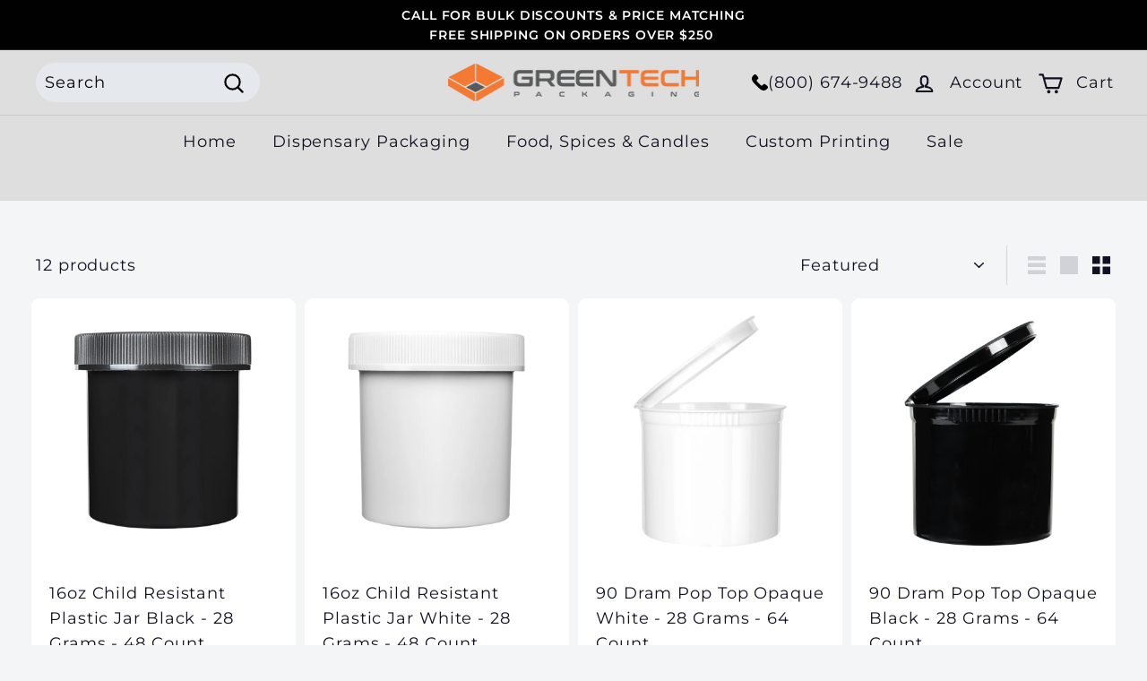

--- FILE ---
content_type: text/html; charset=utf-8
request_url: https://greentechpackaging.com/collections/wide-mouth-jars
body_size: 23875
content:
<!doctype html>
<html class="no-js" lang="en" dir="ltr">
<head>

<!-- Google Tag Manager -->
<script>(function(w,d,s,l,i){w[l]=w[l]||[];w[l].push({'gtm.start':
new Date().getTime(),event:'gtm.js'});var f=d.getElementsByTagName(s)[0],
j=d.createElement(s),dl=l!='dataLayer'?'&l='+l:'';j.async=true;j.src=
'https://www.googletagmanager.com/gtm.js?id='+i+dl;f.parentNode.insertBefore(j,f);
})(window,document,'script','dataLayer','GTM-N6GWXZBB');</script>
<!-- End Google Tag Manager -->
<!-- Global site tag (gtag.js) - Google Ads: 795968971 -->
<script async src="https://www.googletagmanager.com/gtag/js?id=AW-795968971"></script>
<script>
  window.dataLayer = window.dataLayer || [];
  function gtag(){dataLayer.push(arguments);}
  gtag('js', new Date());

  gtag('config', 'AW-795968971');
</script>
    <script>
  gtag('event', 'page_view', {
    'send_to': 'AW-795968971',
    'value': 'replace with value',
    'items': [{
      'id': 'replace with value',
      'google_business_vertical': 'retail'
    }]
  });
</script>
<!-- Google tag (gtag.js) -->
<script async src="https://www.googletagmanager.com/gtag/js?id=G-HMPKCZRZBK"></script>
<script>
  window.dataLayer = window.dataLayer || [];
  function gtag(){dataLayer.push(arguments);}
  gtag('js', new Date());

  gtag('config', 'G-HMPKCZRZBK');
</script>


  <meta charset="utf-8">
  <meta http-equiv="X-UA-Compatible" content="IE=edge,chrome=1">
  <meta name="viewport" content="width=device-width,initial-scale=1">
  <meta name="theme-color" content="#e87722">
  <link rel="canonical" href="https://greentechpackaging.com/collections/wide-mouth-jars">
  <link rel="preload" as="script" href="//greentechpackaging.com/cdn/shop/t/34/assets/theme.js?v=175394636462058443551695899819">
  <link rel="preconnect" href="https://cdn.shopify.com" crossorigin>
  <link rel="preconnect" href="https://fonts.shopifycdn.com" crossorigin>
  <link rel="dns-prefetch" href="https://productreviews.shopifycdn.com">
  <link rel="dns-prefetch" href="https://ajax.googleapis.com">
  <link rel="dns-prefetch" href="https://maps.googleapis.com">
  <link rel="dns-prefetch" href="https://maps.gstatic.com"><link rel="shortcut icon" href="//greentechpackaging.com/cdn/shop/files/47_32x32.png?v=1613163040" type="image/png" /><title>Large Ounce Containers (28 Grams Flower)
&ndash; Green Tech Packaging, Inc.
</title>
<meta property="og:site_name" content="Green Tech Packaging, Inc.">
  <meta property="og:url" content="https://greentechpackaging.com/collections/wide-mouth-jars">
  <meta property="og:title" content="Large Ounce Containers (28 Grams Flower)">
  <meta property="og:type" content="website">
  <meta property="og:description" content="Dispensary packaging supplier with lowest prices on wholesale cannabis packaging in bulk. Store serviced to FDA, crafts, marijuana packaging, hemp & CBD packaging, pharmacy, smell proof barrier mylar bags, certified child resistant cannabis crc glass jars, plastic bottles, dabs wax jars, oil containers, pre roll tubes."><meta property="og:image" content="http://greentechpackaging.com/cdn/shop/collections/LARGE-OUNCE.jpg?v=1629420519">
    <meta property="og:image:secure_url" content="https://greentechpackaging.com/cdn/shop/collections/LARGE-OUNCE.jpg?v=1629420519">
    <meta property="og:image:width" content="1024">
    <meta property="og:image:height" content="1024"><meta name="twitter:site" content="@https://instagram.com/shopify">
  <meta name="twitter:card" content="summary_large_image">
  <meta name="twitter:title" content="Large Ounce Containers (28 Grams Flower)">
  <meta name="twitter:description" content="Dispensary packaging supplier with lowest prices on wholesale cannabis packaging in bulk. Store serviced to FDA, crafts, marijuana packaging, hemp & CBD packaging, pharmacy, smell proof barrier mylar bags, certified child resistant cannabis crc glass jars, plastic bottles, dabs wax jars, oil containers, pre roll tubes.">
<style data-shopify>@font-face {
  font-family: Montserrat;
  font-weight: 600;
  font-style: normal;
  font-display: swap;
  src: url("//greentechpackaging.com/cdn/fonts/montserrat/montserrat_n6.1326b3e84230700ef15b3a29fb520639977513e0.woff2") format("woff2"),
       url("//greentechpackaging.com/cdn/fonts/montserrat/montserrat_n6.652f051080eb14192330daceed8cd53dfdc5ead9.woff") format("woff");
}

  @font-face {
  font-family: Montserrat;
  font-weight: 400;
  font-style: normal;
  font-display: swap;
  src: url("//greentechpackaging.com/cdn/fonts/montserrat/montserrat_n4.81949fa0ac9fd2021e16436151e8eaa539321637.woff2") format("woff2"),
       url("//greentechpackaging.com/cdn/fonts/montserrat/montserrat_n4.a6c632ca7b62da89c3594789ba828388aac693fe.woff") format("woff");
}


  @font-face {
  font-family: Montserrat;
  font-weight: 600;
  font-style: normal;
  font-display: swap;
  src: url("//greentechpackaging.com/cdn/fonts/montserrat/montserrat_n6.1326b3e84230700ef15b3a29fb520639977513e0.woff2") format("woff2"),
       url("//greentechpackaging.com/cdn/fonts/montserrat/montserrat_n6.652f051080eb14192330daceed8cd53dfdc5ead9.woff") format("woff");
}

  @font-face {
  font-family: Montserrat;
  font-weight: 400;
  font-style: italic;
  font-display: swap;
  src: url("//greentechpackaging.com/cdn/fonts/montserrat/montserrat_i4.5a4ea298b4789e064f62a29aafc18d41f09ae59b.woff2") format("woff2"),
       url("//greentechpackaging.com/cdn/fonts/montserrat/montserrat_i4.072b5869c5e0ed5b9d2021e4c2af132e16681ad2.woff") format("woff");
}

  @font-face {
  font-family: Montserrat;
  font-weight: 600;
  font-style: italic;
  font-display: swap;
  src: url("//greentechpackaging.com/cdn/fonts/montserrat/montserrat_i6.e90155dd2f004112a61c0322d66d1f59dadfa84b.woff2") format("woff2"),
       url("//greentechpackaging.com/cdn/fonts/montserrat/montserrat_i6.41470518d8e9d7f1bcdd29a447c2397e5393943f.woff") format("woff");
}

</style><link href="//greentechpackaging.com/cdn/shop/t/34/assets/theme.css?v=19233283413699190111695921012" rel="stylesheet" type="text/css" media="all" />
<style data-shopify>:root {
    --typeHeaderPrimary: Montserrat;
    --typeHeaderFallback: sans-serif;
    --typeHeaderSize: 38px;
    --typeHeaderWeight: 600;
    --typeHeaderLineHeight: 1.2;
    --typeHeaderSpacing: 0.0em;

    --typeBasePrimary:Montserrat;
    --typeBaseFallback:sans-serif;
    --typeBaseSize: 18px;
    --typeBaseWeight: 400;
    --typeBaseSpacing: 0.05em;
    --typeBaseLineHeight: 1.6;

    --colorSmallImageBg: #f4f5f7;
    --colorSmallImageBgDark: #ebedf1;
    --colorLargeImageBg: #0f0f0f;
    --colorLargeImageBgLight: #303030;

    --iconWeight: 5px;
    --iconLinecaps: round;

    
      --buttonRadius: 50px;
      --btnPadding: 11px 25px;
    

    
      --roundness: 20px;
    

    
      --gridThickness: 0px;
    

    --productTileMargin: 0%;
    --collectionTileMargin: 0%;

    --swatchSize: 40px;
  }

  @media screen and (max-width: 768px) {
    :root {
      --typeBaseSize: 16px;

      
        --roundness: 15px;
        --btnPadding: 9px 25px;
      
    }
  }</style><script>
    document.documentElement.className = document.documentElement.className.replace('no-js', 'js');

    window.theme = window.theme || {};
    theme.routes = {
      home: "/",
      collections: "/collections",
      cart: "/cart.js",
      cartPage: "/cart",
      cartAdd: "/cart/add.js",
      cartChange: "/cart/change.js",
      search: "/search"
    };

    theme.strings = {
      soldOut: "Sold Out",
      unavailable: "Unavailable",
      inStockLabel: "In stock, ready to ship",
      oneStockLabel: "Low stock - [count] item left",
      otherStockLabel: "Low stock - [count] items left",
      willNotShipUntil: "Ready to ship [date]",
      willBeInStockAfter: "Back in stock [date]",
      waitingForStock: "Inventory on the way",
      savePrice: "Save [saved_amount]",
      cartEmpty: "Your cart is currently empty.",
      cartTermsConfirmation: "You must agree with the terms and conditions of sales to check out",
      searchCollections: "Collections:",
      searchPages: "Pages:",
      searchArticles: "Articles:",
      maxQuantity: "You can only have [quantity] of [title] in your cart."
    };
    theme.settings = {
      cartType: "dropdown",
      isCustomerTemplate: false,
      moneyFormat: "${{amount}}",
      saveType: "dollar",
      productImageSize: "square",
      productImageCover: true,
      predictiveSearch: true,
      predictiveSearchType: "product,article",
      superScriptSetting: false,
      superScriptPrice: false,
      quickView: true,
      quickAdd: true,
      themeName: 'Fetch',
      themeVersion: "1.0.2",
      imageBreathingRoom: 0
    };
  </script>

  <script>window.performance && window.performance.mark && window.performance.mark('shopify.content_for_header.start');</script><meta name="google-site-verification" content="kZEMeBu-rozqI8UbqD6rL3F-Wix0woqvvk-sBhw56as">
<meta id="shopify-digital-wallet" name="shopify-digital-wallet" content="/23131237/digital_wallets/dialog">
<link rel="alternate" type="application/atom+xml" title="Feed" href="/collections/wide-mouth-jars.atom" />
<link rel="alternate" type="application/json+oembed" href="https://greentechpackaging.com/collections/wide-mouth-jars.oembed">
<script async="async" src="/checkouts/internal/preloads.js?locale=en-US"></script>
<script id="shopify-features" type="application/json">{"accessToken":"9230ac272f42cc710582cbd171b46bfd","betas":["rich-media-storefront-analytics"],"domain":"greentechpackaging.com","predictiveSearch":true,"shopId":23131237,"locale":"en"}</script>
<script>var Shopify = Shopify || {};
Shopify.shop = "mplastics.myshopify.com";
Shopify.locale = "en";
Shopify.currency = {"active":"USD","rate":"1.0"};
Shopify.country = "US";
Shopify.theme = {"name":"Root creative Fetch - (New Theme) - 9-25-23","id":136911519967,"schema_name":"Fetch","schema_version":"1.0.2","theme_store_id":1949,"role":"main"};
Shopify.theme.handle = "null";
Shopify.theme.style = {"id":null,"handle":null};
Shopify.cdnHost = "greentechpackaging.com/cdn";
Shopify.routes = Shopify.routes || {};
Shopify.routes.root = "/";</script>
<script type="module">!function(o){(o.Shopify=o.Shopify||{}).modules=!0}(window);</script>
<script>!function(o){function n(){var o=[];function n(){o.push(Array.prototype.slice.apply(arguments))}return n.q=o,n}var t=o.Shopify=o.Shopify||{};t.loadFeatures=n(),t.autoloadFeatures=n()}(window);</script>
<script id="shop-js-analytics" type="application/json">{"pageType":"collection"}</script>
<script defer="defer" async type="module" src="//greentechpackaging.com/cdn/shopifycloud/shop-js/modules/v2/client.init-shop-cart-sync_COMZFrEa.en.esm.js"></script>
<script defer="defer" async type="module" src="//greentechpackaging.com/cdn/shopifycloud/shop-js/modules/v2/chunk.common_CdXrxk3f.esm.js"></script>
<script type="module">
  await import("//greentechpackaging.com/cdn/shopifycloud/shop-js/modules/v2/client.init-shop-cart-sync_COMZFrEa.en.esm.js");
await import("//greentechpackaging.com/cdn/shopifycloud/shop-js/modules/v2/chunk.common_CdXrxk3f.esm.js");

  window.Shopify.SignInWithShop?.initShopCartSync?.({"fedCMEnabled":true,"windoidEnabled":true});

</script>
<script>(function() {
  var isLoaded = false;
  function asyncLoad() {
    if (isLoaded) return;
    isLoaded = true;
    var urls = ["\/\/cdn.secomapp.com\/bannerslider\/scripts\/mplastics.20190925224636.scripttag.js?shop=mplastics.myshopify.com","https:\/\/formbuilder.hulkapps.com\/skeletopapp.js?shop=mplastics.myshopify.com","https:\/\/shopify.livechatinc.com\/api\/v2\/script\/3a8ddd28-8877-45bb-a5ed-1cc8ea20e10a\/widget.js?shop=mplastics.myshopify.com","https:\/\/api-na1.hubapi.com\/scriptloader\/v1\/22538083.js?shop=mplastics.myshopify.com"];
    for (var i = 0; i < urls.length; i++) {
      var s = document.createElement('script');
      s.type = 'text/javascript';
      s.async = true;
      s.src = urls[i];
      var x = document.getElementsByTagName('script')[0];
      x.parentNode.insertBefore(s, x);
    }
  };
  if(window.attachEvent) {
    window.attachEvent('onload', asyncLoad);
  } else {
    window.addEventListener('load', asyncLoad, false);
  }
})();</script>
<script id="__st">var __st={"a":23131237,"offset":-28800,"reqid":"2b2a1ceb-d9ef-4de1-900d-efe5aaec1a0c-1762943570","pageurl":"greentechpackaging.com\/collections\/wide-mouth-jars","u":"0bbdf2bf451a","p":"collection","rtyp":"collection","rid":11210260504};</script>
<script>window.ShopifyPaypalV4VisibilityTracking = true;</script>
<script id="captcha-bootstrap">!function(){'use strict';const t='contact',e='account',n='new_comment',o=[[t,t],['blogs',n],['comments',n],[t,'customer']],c=[[e,'customer_login'],[e,'guest_login'],[e,'recover_customer_password'],[e,'create_customer']],r=t=>t.map((([t,e])=>`form[action*='/${t}']:not([data-nocaptcha='true']) input[name='form_type'][value='${e}']`)).join(','),a=t=>()=>t?[...document.querySelectorAll(t)].map((t=>t.form)):[];function s(){const t=[...o],e=r(t);return a(e)}const i='password',u='form_key',d=['recaptcha-v3-token','g-recaptcha-response','h-captcha-response',i],f=()=>{try{return window.sessionStorage}catch{return}},m='__shopify_v',_=t=>t.elements[u];function p(t,e,n=!1){try{const o=window.sessionStorage,c=JSON.parse(o.getItem(e)),{data:r}=function(t){const{data:e,action:n}=t;return t[m]||n?{data:e,action:n}:{data:t,action:n}}(c);for(const[e,n]of Object.entries(r))t.elements[e]&&(t.elements[e].value=n);n&&o.removeItem(e)}catch(o){console.error('form repopulation failed',{error:o})}}const l='form_type',E='cptcha';function T(t){t.dataset[E]=!0}const w=window,h=w.document,L='Shopify',v='ce_forms',y='captcha';let A=!1;((t,e)=>{const n=(g='f06e6c50-85a8-45c8-87d0-21a2b65856fe',I='https://cdn.shopify.com/shopifycloud/storefront-forms-hcaptcha/ce_storefront_forms_captcha_hcaptcha.v1.5.2.iife.js',D={infoText:'Protected by hCaptcha',privacyText:'Privacy',termsText:'Terms'},(t,e,n)=>{const o=w[L][v],c=o.bindForm;if(c)return c(t,g,e,D).then(n);var r;o.q.push([[t,g,e,D],n]),r=I,A||(h.body.append(Object.assign(h.createElement('script'),{id:'captcha-provider',async:!0,src:r})),A=!0)});var g,I,D;w[L]=w[L]||{},w[L][v]=w[L][v]||{},w[L][v].q=[],w[L][y]=w[L][y]||{},w[L][y].protect=function(t,e){n(t,void 0,e),T(t)},Object.freeze(w[L][y]),function(t,e,n,w,h,L){const[v,y,A,g]=function(t,e,n){const i=e?o:[],u=t?c:[],d=[...i,...u],f=r(d),m=r(i),_=r(d.filter((([t,e])=>n.includes(e))));return[a(f),a(m),a(_),s()]}(w,h,L),I=t=>{const e=t.target;return e instanceof HTMLFormElement?e:e&&e.form},D=t=>v().includes(t);t.addEventListener('submit',(t=>{const e=I(t);if(!e)return;const n=D(e)&&!e.dataset.hcaptchaBound&&!e.dataset.recaptchaBound,o=_(e),c=g().includes(e)&&(!o||!o.value);(n||c)&&t.preventDefault(),c&&!n&&(function(t){try{if(!f())return;!function(t){const e=f();if(!e)return;const n=_(t);if(!n)return;const o=n.value;o&&e.removeItem(o)}(t);const e=Array.from(Array(32),(()=>Math.random().toString(36)[2])).join('');!function(t,e){_(t)||t.append(Object.assign(document.createElement('input'),{type:'hidden',name:u})),t.elements[u].value=e}(t,e),function(t,e){const n=f();if(!n)return;const o=[...t.querySelectorAll(`input[type='${i}']`)].map((({name:t})=>t)),c=[...d,...o],r={};for(const[a,s]of new FormData(t).entries())c.includes(a)||(r[a]=s);n.setItem(e,JSON.stringify({[m]:1,action:t.action,data:r}))}(t,e)}catch(e){console.error('failed to persist form',e)}}(e),e.submit())}));const S=(t,e)=>{t&&!t.dataset[E]&&(n(t,e.some((e=>e===t))),T(t))};for(const o of['focusin','change'])t.addEventListener(o,(t=>{const e=I(t);D(e)&&S(e,y())}));const B=e.get('form_key'),M=e.get(l),P=B&&M;t.addEventListener('DOMContentLoaded',(()=>{const t=y();if(P)for(const e of t)e.elements[l].value===M&&p(e,B);[...new Set([...A(),...v().filter((t=>'true'===t.dataset.shopifyCaptcha))])].forEach((e=>S(e,t)))}))}(h,new URLSearchParams(w.location.search),n,t,e,['guest_login'])})(!0,!0)}();</script>
<script integrity="sha256-52AcMU7V7pcBOXWImdc/TAGTFKeNjmkeM1Pvks/DTgc=" data-source-attribution="shopify.loadfeatures" defer="defer" src="//greentechpackaging.com/cdn/shopifycloud/storefront/assets/storefront/load_feature-81c60534.js" crossorigin="anonymous"></script>
<script data-source-attribution="shopify.dynamic_checkout.dynamic.init">var Shopify=Shopify||{};Shopify.PaymentButton=Shopify.PaymentButton||{isStorefrontPortableWallets:!0,init:function(){window.Shopify.PaymentButton.init=function(){};var t=document.createElement("script");t.src="https://greentechpackaging.com/cdn/shopifycloud/portable-wallets/latest/portable-wallets.en.js",t.type="module",document.head.appendChild(t)}};
</script>
<script data-source-attribution="shopify.dynamic_checkout.buyer_consent">
  function portableWalletsHideBuyerConsent(e){var t=document.getElementById("shopify-buyer-consent"),n=document.getElementById("shopify-subscription-policy-button");t&&n&&(t.classList.add("hidden"),t.setAttribute("aria-hidden","true"),n.removeEventListener("click",e))}function portableWalletsShowBuyerConsent(e){var t=document.getElementById("shopify-buyer-consent"),n=document.getElementById("shopify-subscription-policy-button");t&&n&&(t.classList.remove("hidden"),t.removeAttribute("aria-hidden"),n.addEventListener("click",e))}window.Shopify?.PaymentButton&&(window.Shopify.PaymentButton.hideBuyerConsent=portableWalletsHideBuyerConsent,window.Shopify.PaymentButton.showBuyerConsent=portableWalletsShowBuyerConsent);
</script>
<script data-source-attribution="shopify.dynamic_checkout.cart.bootstrap">document.addEventListener("DOMContentLoaded",(function(){function t(){return document.querySelector("shopify-accelerated-checkout-cart, shopify-accelerated-checkout")}if(t())Shopify.PaymentButton.init();else{new MutationObserver((function(e,n){t()&&(Shopify.PaymentButton.init(),n.disconnect())})).observe(document.body,{childList:!0,subtree:!0})}}));
</script>
<link id="shopify-accelerated-checkout-styles" rel="stylesheet" media="screen" href="https://greentechpackaging.com/cdn/shopifycloud/portable-wallets/latest/accelerated-checkout-backwards-compat.css" crossorigin="anonymous">
<style id="shopify-accelerated-checkout-cart">
        #shopify-buyer-consent {
  margin-top: 1em;
  display: inline-block;
  width: 100%;
}

#shopify-buyer-consent.hidden {
  display: none;
}

#shopify-subscription-policy-button {
  background: none;
  border: none;
  padding: 0;
  text-decoration: underline;
  font-size: inherit;
  cursor: pointer;
}

#shopify-subscription-policy-button::before {
  box-shadow: none;
}

      </style>

<script>window.performance && window.performance.mark && window.performance.mark('shopify.content_for_header.end');</script>
  <script src="https://ajax.googleapis.com/ajax/libs/jquery/3.6.3/jquery.min.js"></script>
<script src="https://cdnjs.cloudflare.com/ajax/libs/handlebars.js/4.0.10/handlebars.js"></script>

  <script src="//greentechpackaging.com/cdn/shop/t/34/assets/vendor-scripts-v2.js" defer="defer"></script>
  <script src="//greentechpackaging.com/cdn/shop/t/34/assets/theme.js?v=175394636462058443551695899819" defer="defer"></script>
  <link href="//greentechpackaging.com/cdn/shop/t/34/assets/custom.css?v=158345408139685889981695928814" rel="stylesheet" type="text/css" media="all" />
<!-- BEGIN app block: shopify://apps/delm/blocks/core/3d06108d-c25c-49b1-bd75-89adde2de00e -->


<!-- END app block --><!-- BEGIN app block: shopify://apps/also-bought/blocks/app-embed-block/b94b27b4-738d-4d92-9e60-43c22d1da3f2 --><script>
    window.codeblackbelt = window.codeblackbelt || {};
    window.codeblackbelt.shop = window.codeblackbelt.shop || 'mplastics.myshopify.com';
    </script><script src="//cdn.codeblackbelt.com/widgets/also-bought/bootstrap.min.js?version=2025111202-0800" async></script>
<!-- END app block --><script src="https://cdn.shopify.com/extensions/01998205-d903-734d-a20e-f48c20ff6453/delm-shopify-23/assets/delm.js" type="text/javascript" defer="defer"></script>
<link href="https://monorail-edge.shopifysvc.com" rel="dns-prefetch">
<script>(function(){if ("sendBeacon" in navigator && "performance" in window) {try {var session_token_from_headers = performance.getEntriesByType('navigation')[0].serverTiming.find(x => x.name == '_s').description;} catch {var session_token_from_headers = undefined;}var session_cookie_matches = document.cookie.match(/_shopify_s=([^;]*)/);var session_token_from_cookie = session_cookie_matches && session_cookie_matches.length === 2 ? session_cookie_matches[1] : "";var session_token = session_token_from_headers || session_token_from_cookie || "";function handle_abandonment_event(e) {var entries = performance.getEntries().filter(function(entry) {return /monorail-edge.shopifysvc.com/.test(entry.name);});if (!window.abandonment_tracked && entries.length === 0) {window.abandonment_tracked = true;var currentMs = Date.now();var navigation_start = performance.timing.navigationStart;var payload = {shop_id: 23131237,url: window.location.href,navigation_start,duration: currentMs - navigation_start,session_token,page_type: "collection"};window.navigator.sendBeacon("https://monorail-edge.shopifysvc.com/v1/produce", JSON.stringify({schema_id: "online_store_buyer_site_abandonment/1.1",payload: payload,metadata: {event_created_at_ms: currentMs,event_sent_at_ms: currentMs}}));}}window.addEventListener('pagehide', handle_abandonment_event);}}());</script>
<script id="web-pixels-manager-setup">(function e(e,d,r,n,o){if(void 0===o&&(o={}),!Boolean(null===(a=null===(i=window.Shopify)||void 0===i?void 0:i.analytics)||void 0===a?void 0:a.replayQueue)){var i,a;window.Shopify=window.Shopify||{};var t=window.Shopify;t.analytics=t.analytics||{};var s=t.analytics;s.replayQueue=[],s.publish=function(e,d,r){return s.replayQueue.push([e,d,r]),!0};try{self.performance.mark("wpm:start")}catch(e){}var l=function(){var e={modern:/Edge?\/(1{2}[4-9]|1[2-9]\d|[2-9]\d{2}|\d{4,})\.\d+(\.\d+|)|Firefox\/(1{2}[4-9]|1[2-9]\d|[2-9]\d{2}|\d{4,})\.\d+(\.\d+|)|Chrom(ium|e)\/(9{2}|\d{3,})\.\d+(\.\d+|)|(Maci|X1{2}).+ Version\/(15\.\d+|(1[6-9]|[2-9]\d|\d{3,})\.\d+)([,.]\d+|)( \(\w+\)|)( Mobile\/\w+|) Safari\/|Chrome.+OPR\/(9{2}|\d{3,})\.\d+\.\d+|(CPU[ +]OS|iPhone[ +]OS|CPU[ +]iPhone|CPU IPhone OS|CPU iPad OS)[ +]+(15[._]\d+|(1[6-9]|[2-9]\d|\d{3,})[._]\d+)([._]\d+|)|Android:?[ /-](13[3-9]|1[4-9]\d|[2-9]\d{2}|\d{4,})(\.\d+|)(\.\d+|)|Android.+Firefox\/(13[5-9]|1[4-9]\d|[2-9]\d{2}|\d{4,})\.\d+(\.\d+|)|Android.+Chrom(ium|e)\/(13[3-9]|1[4-9]\d|[2-9]\d{2}|\d{4,})\.\d+(\.\d+|)|SamsungBrowser\/([2-9]\d|\d{3,})\.\d+/,legacy:/Edge?\/(1[6-9]|[2-9]\d|\d{3,})\.\d+(\.\d+|)|Firefox\/(5[4-9]|[6-9]\d|\d{3,})\.\d+(\.\d+|)|Chrom(ium|e)\/(5[1-9]|[6-9]\d|\d{3,})\.\d+(\.\d+|)([\d.]+$|.*Safari\/(?![\d.]+ Edge\/[\d.]+$))|(Maci|X1{2}).+ Version\/(10\.\d+|(1[1-9]|[2-9]\d|\d{3,})\.\d+)([,.]\d+|)( \(\w+\)|)( Mobile\/\w+|) Safari\/|Chrome.+OPR\/(3[89]|[4-9]\d|\d{3,})\.\d+\.\d+|(CPU[ +]OS|iPhone[ +]OS|CPU[ +]iPhone|CPU IPhone OS|CPU iPad OS)[ +]+(10[._]\d+|(1[1-9]|[2-9]\d|\d{3,})[._]\d+)([._]\d+|)|Android:?[ /-](13[3-9]|1[4-9]\d|[2-9]\d{2}|\d{4,})(\.\d+|)(\.\d+|)|Mobile Safari.+OPR\/([89]\d|\d{3,})\.\d+\.\d+|Android.+Firefox\/(13[5-9]|1[4-9]\d|[2-9]\d{2}|\d{4,})\.\d+(\.\d+|)|Android.+Chrom(ium|e)\/(13[3-9]|1[4-9]\d|[2-9]\d{2}|\d{4,})\.\d+(\.\d+|)|Android.+(UC? ?Browser|UCWEB|U3)[ /]?(15\.([5-9]|\d{2,})|(1[6-9]|[2-9]\d|\d{3,})\.\d+)\.\d+|SamsungBrowser\/(5\.\d+|([6-9]|\d{2,})\.\d+)|Android.+MQ{2}Browser\/(14(\.(9|\d{2,})|)|(1[5-9]|[2-9]\d|\d{3,})(\.\d+|))(\.\d+|)|K[Aa][Ii]OS\/(3\.\d+|([4-9]|\d{2,})\.\d+)(\.\d+|)/},d=e.modern,r=e.legacy,n=navigator.userAgent;return n.match(d)?"modern":n.match(r)?"legacy":"unknown"}(),u="modern"===l?"modern":"legacy",c=(null!=n?n:{modern:"",legacy:""})[u],f=function(e){return[e.baseUrl,"/wpm","/b",e.hashVersion,"modern"===e.buildTarget?"m":"l",".js"].join("")}({baseUrl:d,hashVersion:r,buildTarget:u}),m=function(e){var d=e.version,r=e.bundleTarget,n=e.surface,o=e.pageUrl,i=e.monorailEndpoint;return{emit:function(e){var a=e.status,t=e.errorMsg,s=(new Date).getTime(),l=JSON.stringify({metadata:{event_sent_at_ms:s},events:[{schema_id:"web_pixels_manager_load/3.1",payload:{version:d,bundle_target:r,page_url:o,status:a,surface:n,error_msg:t},metadata:{event_created_at_ms:s}}]});if(!i)return console&&console.warn&&console.warn("[Web Pixels Manager] No Monorail endpoint provided, skipping logging."),!1;try{return self.navigator.sendBeacon.bind(self.navigator)(i,l)}catch(e){}var u=new XMLHttpRequest;try{return u.open("POST",i,!0),u.setRequestHeader("Content-Type","text/plain"),u.send(l),!0}catch(e){return console&&console.warn&&console.warn("[Web Pixels Manager] Got an unhandled error while logging to Monorail."),!1}}}}({version:r,bundleTarget:l,surface:e.surface,pageUrl:self.location.href,monorailEndpoint:e.monorailEndpoint});try{o.browserTarget=l,function(e){var d=e.src,r=e.async,n=void 0===r||r,o=e.onload,i=e.onerror,a=e.sri,t=e.scriptDataAttributes,s=void 0===t?{}:t,l=document.createElement("script"),u=document.querySelector("head"),c=document.querySelector("body");if(l.async=n,l.src=d,a&&(l.integrity=a,l.crossOrigin="anonymous"),s)for(var f in s)if(Object.prototype.hasOwnProperty.call(s,f))try{l.dataset[f]=s[f]}catch(e){}if(o&&l.addEventListener("load",o),i&&l.addEventListener("error",i),u)u.appendChild(l);else{if(!c)throw new Error("Did not find a head or body element to append the script");c.appendChild(l)}}({src:f,async:!0,onload:function(){if(!function(){var e,d;return Boolean(null===(d=null===(e=window.Shopify)||void 0===e?void 0:e.analytics)||void 0===d?void 0:d.initialized)}()){var d=window.webPixelsManager.init(e)||void 0;if(d){var r=window.Shopify.analytics;r.replayQueue.forEach((function(e){var r=e[0],n=e[1],o=e[2];d.publishCustomEvent(r,n,o)})),r.replayQueue=[],r.publish=d.publishCustomEvent,r.visitor=d.visitor,r.initialized=!0}}},onerror:function(){return m.emit({status:"failed",errorMsg:"".concat(f," has failed to load")})},sri:function(e){var d=/^sha384-[A-Za-z0-9+/=]+$/;return"string"==typeof e&&d.test(e)}(c)?c:"",scriptDataAttributes:o}),m.emit({status:"loading"})}catch(e){m.emit({status:"failed",errorMsg:(null==e?void 0:e.message)||"Unknown error"})}}})({shopId: 23131237,storefrontBaseUrl: "https://greentechpackaging.com",extensionsBaseUrl: "https://extensions.shopifycdn.com/cdn/shopifycloud/web-pixels-manager",monorailEndpoint: "https://monorail-edge.shopifysvc.com/unstable/produce_batch",surface: "storefront-renderer",enabledBetaFlags: ["2dca8a86"],webPixelsConfigList: [{"id":"1161232607","configuration":"{\"storeUuid\":\"3a8ddd28-8877-45bb-a5ed-1cc8ea20e10a\"}","eventPayloadVersion":"v1","runtimeContext":"STRICT","scriptVersion":"035ee28a6488b3027bb897f191857f56","type":"APP","apiClientId":1806141,"privacyPurposes":["ANALYTICS","MARKETING","SALE_OF_DATA"],"dataSharingAdjustments":{"protectedCustomerApprovalScopes":["read_customer_address","read_customer_email","read_customer_name","read_customer_personal_data","read_customer_phone"]}},{"id":"1066434783","configuration":"{\"accountID\":\"mplastics\"}","eventPayloadVersion":"v1","runtimeContext":"STRICT","scriptVersion":"162380e6ffd3e5a2854f1aabf54537bb","type":"APP","apiClientId":32196493313,"privacyPurposes":["ANALYTICS","MARKETING","SALE_OF_DATA"],"dataSharingAdjustments":{"protectedCustomerApprovalScopes":["read_customer_address","read_customer_email","read_customer_name","read_customer_personal_data","read_customer_phone"]}},{"id":"406749407","configuration":"{\"config\":\"{\\\"pixel_id\\\":\\\"G-HMPKCZRZBK\\\",\\\"target_country\\\":\\\"US\\\",\\\"gtag_events\\\":[{\\\"type\\\":\\\"begin_checkout\\\",\\\"action_label\\\":\\\"G-HMPKCZRZBK\\\"},{\\\"type\\\":\\\"search\\\",\\\"action_label\\\":\\\"G-HMPKCZRZBK\\\"},{\\\"type\\\":\\\"view_item\\\",\\\"action_label\\\":[\\\"G-HMPKCZRZBK\\\",\\\"MC-8DDG7TW8KQ\\\"]},{\\\"type\\\":\\\"purchase\\\",\\\"action_label\\\":[\\\"G-HMPKCZRZBK\\\",\\\"MC-8DDG7TW8KQ\\\"]},{\\\"type\\\":\\\"page_view\\\",\\\"action_label\\\":[\\\"G-HMPKCZRZBK\\\",\\\"MC-8DDG7TW8KQ\\\"]},{\\\"type\\\":\\\"add_payment_info\\\",\\\"action_label\\\":\\\"G-HMPKCZRZBK\\\"},{\\\"type\\\":\\\"add_to_cart\\\",\\\"action_label\\\":\\\"G-HMPKCZRZBK\\\"}],\\\"enable_monitoring_mode\\\":false}\"}","eventPayloadVersion":"v1","runtimeContext":"OPEN","scriptVersion":"b2a88bafab3e21179ed38636efcd8a93","type":"APP","apiClientId":1780363,"privacyPurposes":[],"dataSharingAdjustments":{"protectedCustomerApprovalScopes":["read_customer_address","read_customer_email","read_customer_name","read_customer_personal_data","read_customer_phone"]}},{"id":"shopify-app-pixel","configuration":"{}","eventPayloadVersion":"v1","runtimeContext":"STRICT","scriptVersion":"0450","apiClientId":"shopify-pixel","type":"APP","privacyPurposes":["ANALYTICS","MARKETING"]},{"id":"shopify-custom-pixel","eventPayloadVersion":"v1","runtimeContext":"LAX","scriptVersion":"0450","apiClientId":"shopify-pixel","type":"CUSTOM","privacyPurposes":["ANALYTICS","MARKETING"]}],isMerchantRequest: false,initData: {"shop":{"name":"Green Tech Packaging, Inc.","paymentSettings":{"currencyCode":"USD"},"myshopifyDomain":"mplastics.myshopify.com","countryCode":"US","storefrontUrl":"https:\/\/greentechpackaging.com"},"customer":null,"cart":null,"checkout":null,"productVariants":[],"purchasingCompany":null},},"https://greentechpackaging.com/cdn","ae1676cfwd2530674p4253c800m34e853cb",{"modern":"","legacy":""},{"shopId":"23131237","storefrontBaseUrl":"https:\/\/greentechpackaging.com","extensionBaseUrl":"https:\/\/extensions.shopifycdn.com\/cdn\/shopifycloud\/web-pixels-manager","surface":"storefront-renderer","enabledBetaFlags":"[\"2dca8a86\"]","isMerchantRequest":"false","hashVersion":"ae1676cfwd2530674p4253c800m34e853cb","publish":"custom","events":"[[\"page_viewed\",{}],[\"collection_viewed\",{\"collection\":{\"id\":\"11210260504\",\"title\":\"Large Ounce Containers (28 Grams Flower)\",\"productVariants\":[{\"price\":{\"amount\":82.0,\"currencyCode\":\"USD\"},\"product\":{\"title\":\"16oz Child Resistant Plastic Jar Black - 28 Grams - 48 Count\",\"vendor\":\"mplastics\",\"id\":\"6850952167609\",\"untranslatedTitle\":\"16oz Child Resistant Plastic Jar Black - 28 Grams - 48 Count\",\"url\":\"\/products\/16oz-push-down-and-turn-plastic-jar-black-case-48-count-fits-1-ounce-case-48-count\",\"type\":\"containers\"},\"id\":\"40541738139833\",\"image\":{\"src\":\"\/\/greentechpackaging.com\/cdn\/shop\/products\/16oz-cr-cap-wide-mouth-jar-black_82379626-f8e4-4f9d-97fd-31e491c42086.jpg?v=1628636441\"},\"sku\":\"WMJA-16ZB\",\"title\":\"Default Title\",\"untranslatedTitle\":\"Default Title\"},{\"price\":{\"amount\":82.0,\"currencyCode\":\"USD\"},\"product\":{\"title\":\"16oz Child Resistant Plastic Jar White - 28 Grams - 48 Count\",\"vendor\":\"mplastics\",\"id\":\"235227775000\",\"untranslatedTitle\":\"16oz Child Resistant Plastic Jar White - 28 Grams - 48 Count\",\"url\":\"\/products\/wide-mouth-jar-wide-16oz\",\"type\":\"containers\"},\"id\":\"2546584125464\",\"image\":{\"src\":\"\/\/greentechpackaging.com\/cdn\/shop\/products\/16oz-cr-cap-wide-mouth-jar-white.jpg?v=1541010787\"},\"sku\":\"WMJA-16ZW\",\"title\":\"Default Title\",\"untranslatedTitle\":\"Default Title\"},{\"price\":{\"amount\":62.95,\"currencyCode\":\"USD\"},\"product\":{\"title\":\"90 Dram Pop Top Opaque White - 28 Grams - 64 Count\",\"vendor\":\"Green Tech Packaging, Inc.\",\"id\":\"1396466942055\",\"untranslatedTitle\":\"90 Dram Pop Top Opaque White - 28 Grams - 64 Count\",\"url\":\"\/products\/90-dram-pop-top-white-case-64-count\",\"type\":\"pop top\"},\"id\":\"12341518499943\",\"image\":{\"src\":\"\/\/greentechpackaging.com\/cdn\/shop\/products\/90-dram-Child-resistant-pop-top-container-1.jpg?v=1560274266\"},\"sku\":\"PT-90W\",\"title\":\"Default Title\",\"untranslatedTitle\":\"Default Title\"},{\"price\":{\"amount\":62.95,\"currencyCode\":\"USD\"},\"product\":{\"title\":\"90 Dram Pop Top Opaque Black - 28 Grams - 64 Count\",\"vendor\":\"Green Tech Packaging, Inc.\",\"id\":\"7462410485983\",\"untranslatedTitle\":\"90 Dram Pop Top Opaque Black - 28 Grams - 64 Count\",\"url\":\"\/products\/90-dram-pop-top-opaque-black-28-grams-64-count\",\"type\":\"pop top\"},\"id\":\"42120731558111\",\"image\":{\"src\":\"\/\/greentechpackaging.com\/cdn\/shop\/products\/PT-90BK-1.jpg?v=1640277678\"},\"sku\":\"PT-90B\",\"title\":\"Default Title\",\"untranslatedTitle\":\"Default Title\"},{\"price\":{\"amount\":131.52,\"currencyCode\":\"USD\"},\"product\":{\"title\":\"18oz Child Resistant Glass Jars With Black Cap - 28 Grams - 48 Count\",\"vendor\":\"mplastics\",\"id\":\"6850951872697\",\"untranslatedTitle\":\"18oz Child Resistant Glass Jars With Black Cap - 28 Grams - 48 Count\",\"url\":\"\/products\/18oz-child-resistant-cap-glass-jars-28-grams-case-48-count\",\"type\":\"glass containers\"},\"id\":\"40541737844921\",\"image\":{\"src\":\"\/\/greentechpackaging.com\/cdn\/shop\/products\/18oz-cr-glass-jar-black-cap-1_3ad9bb46-581e-4734-8d9c-eb3d8ca5c280.jpg?v=1628635265\"},\"sku\":\"GJCR-18ZBK\",\"title\":\"Default Title\",\"untranslatedTitle\":\"Default Title\"},{\"price\":{\"amount\":107.9,\"currencyCode\":\"USD\"},\"product\":{\"title\":\"18oz Glass Jars With Black Caps - 28 Grams - 48 Count\",\"vendor\":\"mplastics\",\"id\":\"6850955739321\",\"untranslatedTitle\":\"18oz Glass Jars With Black Caps - 28 Grams - 48 Count\",\"url\":\"\/products\/18oz-glass-black-screw-cap-container-case-48-count\",\"type\":\"glass containers\"},\"id\":\"40541744529593\",\"image\":{\"src\":\"\/\/greentechpackaging.com\/cdn\/shop\/products\/18oz-Glass-Jars-black-Cap_3bed9d5b-ead4-4f82-afa5-381bc9e6a2fc.jpg?v=1626986954\"},\"sku\":\"GJST-18ZBK\",\"title\":\"Default Title\",\"untranslatedTitle\":\"Default Title\"},{\"price\":{\"amount\":152.0,\"currencyCode\":\"USD\"},\"product\":{\"title\":\"18oz Wood Lid Suction Glass Jars - 28 Grams - 40 Count\",\"vendor\":\"mplastics\",\"id\":\"2056732082279\",\"untranslatedTitle\":\"18oz Wood Lid Suction Glass Jars - 28 Grams - 40 Count\",\"url\":\"\/products\/18oz-wood-lid-suction-glass-jars-28-grams-case-40-count\",\"type\":\"glass containers\"},\"id\":\"19723595186279\",\"image\":{\"src\":\"\/\/greentechpackaging.com\/cdn\/shop\/products\/18oz-Wooden-Glass-Jars.jpg?v=1621973378\"},\"sku\":\"GJWT-18Z\",\"title\":\"Default Title\",\"untranslatedTitle\":\"Default Title\"},{\"price\":{\"amount\":150.0,\"currencyCode\":\"USD\"},\"product\":{\"title\":\"Mylar Bag Tear Notch Clear Black 1 Pound - 100 Count\",\"vendor\":\"mplastics\",\"id\":\"6850953281721\",\"untranslatedTitle\":\"Mylar Bag Tear Notch Clear Black 1 Pound - 100 Count\",\"url\":\"\/products\/mylar-bag-tear-notch-all-black-1-pound-case-100-count\",\"type\":\"mylar bag\"},\"id\":\"40541740466361\",\"image\":{\"src\":\"\/\/greentechpackaging.com\/cdn\/shop\/products\/Mylar-Bags-Tear-Notches-black-clear_8e6d3e05-2727-47b9-a42a-5f24427c80df.jpg?v=1627939121\"},\"sku\":\"MB-1LBCBT\",\"title\":\"Default Title\",\"untranslatedTitle\":\"Default Title\"},{\"price\":{\"amount\":169.99,\"currencyCode\":\"USD\"},\"product\":{\"title\":\"Mylar Bag Tear Notch Clear Black 1oz - 1,000 Count\",\"vendor\":\"mplastics\",\"id\":\"6850954952889\",\"untranslatedTitle\":\"Mylar Bag Tear Notch Clear Black 1oz - 1,000 Count\",\"url\":\"\/products\/1oz-mylar-bag-clear-black-tear-notch-case-1000-count\",\"type\":\"mylar bag\"},\"id\":\"40541743055033\",\"image\":{\"src\":\"\/\/greentechpackaging.com\/cdn\/shop\/products\/1oz-black-mylar-bag-black-clear_03dae783-f0d2-4f2b-86fc-ddbc75832339.jpg?v=1626986921\"},\"sku\":\"MB-1ZCBT\",\"title\":\"Default Title\",\"untranslatedTitle\":\"Default Title\"},{\"price\":{\"amount\":169.99,\"currencyCode\":\"USD\"},\"product\":{\"title\":\"Mylar Bag Tear Notch Clear White 1oz - 1,000 Count\",\"vendor\":\"mplastics\",\"id\":\"6850954985657\",\"untranslatedTitle\":\"Mylar Bag Tear Notch Clear White 1oz - 1,000 Count\",\"url\":\"\/products\/1oz-mylar-bag-clear-white-tear-notch-case-1000-count\",\"type\":\"mylar bag\"},\"id\":\"40541743087801\",\"image\":{\"src\":\"\/\/greentechpackaging.com\/cdn\/shop\/products\/1oz-white-mylar-bag-white-clear_b3f7827c-3909-4902-8ac1-b208a1be9903.jpg?v=1626986923\"},\"sku\":\"MB-1ZCWT\",\"title\":\"Default Title\",\"untranslatedTitle\":\"Default Title\"},{\"price\":{\"amount\":169.99,\"currencyCode\":\"USD\"},\"product\":{\"title\":\"Mylar Bag Tear Notch All Black 1oz - 1,000 Count\",\"vendor\":\"mplastics\",\"id\":\"6850954166457\",\"untranslatedTitle\":\"Mylar Bag Tear Notch All Black 1oz - 1,000 Count\",\"url\":\"\/products\/copy-of-mylar-bag-tear-notch-clear-black-1oz-case-1000-count\",\"type\":\"mylar bag\"},\"id\":\"40541742071993\",\"image\":{\"src\":\"\/\/greentechpackaging.com\/cdn\/shop\/products\/1oz-black-black-mylar-bag-tn_c8fd7c3c-19be-468e-9186-de6f0e9f2a29.jpg?v=1626986906\"},\"sku\":\"MB-1ZBBT\",\"title\":\"Default Title\",\"untranslatedTitle\":\"Default Title\"},{\"price\":{\"amount\":169.99,\"currencyCode\":\"USD\"},\"product\":{\"title\":\"Mylar Bag Tear Notch All White 1oz - 1,000 Count\",\"vendor\":\"mplastics\",\"id\":\"6850954264761\",\"untranslatedTitle\":\"Mylar Bag Tear Notch All White 1oz - 1,000 Count\",\"url\":\"\/products\/mylar-bag-tear-notch-all-white-1oz-case-1000-count\",\"type\":\"mylar bag\"},\"id\":\"40541742170297\",\"image\":{\"src\":\"\/\/greentechpackaging.com\/cdn\/shop\/products\/1oz-white-white-mylar-bag-tn_71a80062-735a-431c-a6a9-bb96f6ff8614.jpg?v=1626986908\"},\"sku\":\"MB-1ZWWT\",\"title\":\"Default Title\",\"untranslatedTitle\":\"Default Title\"}]}}]]"});</script><script>
  window.ShopifyAnalytics = window.ShopifyAnalytics || {};
  window.ShopifyAnalytics.meta = window.ShopifyAnalytics.meta || {};
  window.ShopifyAnalytics.meta.currency = 'USD';
  var meta = {"products":[{"id":6850952167609,"gid":"gid:\/\/shopify\/Product\/6850952167609","vendor":"mplastics","type":"containers","variants":[{"id":40541738139833,"price":8200,"name":"16oz Child Resistant Plastic Jar Black - 28 Grams - 48 Count","public_title":null,"sku":"WMJA-16ZB"}],"remote":false},{"id":235227775000,"gid":"gid:\/\/shopify\/Product\/235227775000","vendor":"mplastics","type":"containers","variants":[{"id":2546584125464,"price":8200,"name":"16oz Child Resistant Plastic Jar White - 28 Grams - 48 Count","public_title":null,"sku":"WMJA-16ZW"}],"remote":false},{"id":1396466942055,"gid":"gid:\/\/shopify\/Product\/1396466942055","vendor":"Green Tech Packaging, Inc.","type":"pop top","variants":[{"id":12341518499943,"price":6295,"name":"90 Dram Pop Top Opaque White - 28 Grams - 64 Count","public_title":null,"sku":"PT-90W"}],"remote":false},{"id":7462410485983,"gid":"gid:\/\/shopify\/Product\/7462410485983","vendor":"Green Tech Packaging, Inc.","type":"pop top","variants":[{"id":42120731558111,"price":6295,"name":"90 Dram Pop Top Opaque Black - 28 Grams - 64 Count","public_title":null,"sku":"PT-90B"}],"remote":false},{"id":6850951872697,"gid":"gid:\/\/shopify\/Product\/6850951872697","vendor":"mplastics","type":"glass containers","variants":[{"id":40541737844921,"price":13152,"name":"18oz Child Resistant Glass Jars With Black Cap - 28 Grams - 48 Count","public_title":null,"sku":"GJCR-18ZBK"}],"remote":false},{"id":6850955739321,"gid":"gid:\/\/shopify\/Product\/6850955739321","vendor":"mplastics","type":"glass containers","variants":[{"id":40541744529593,"price":10790,"name":"18oz Glass Jars With Black Caps - 28 Grams - 48 Count","public_title":null,"sku":"GJST-18ZBK"}],"remote":false},{"id":2056732082279,"gid":"gid:\/\/shopify\/Product\/2056732082279","vendor":"mplastics","type":"glass containers","variants":[{"id":19723595186279,"price":15200,"name":"18oz Wood Lid Suction Glass Jars - 28 Grams - 40 Count","public_title":null,"sku":"GJWT-18Z"}],"remote":false},{"id":6850953281721,"gid":"gid:\/\/shopify\/Product\/6850953281721","vendor":"mplastics","type":"mylar bag","variants":[{"id":40541740466361,"price":15000,"name":"Mylar Bag Tear Notch Clear Black 1 Pound - 100 Count","public_title":null,"sku":"MB-1LBCBT"}],"remote":false},{"id":6850954952889,"gid":"gid:\/\/shopify\/Product\/6850954952889","vendor":"mplastics","type":"mylar bag","variants":[{"id":40541743055033,"price":16999,"name":"Mylar Bag Tear Notch Clear Black 1oz - 1,000 Count","public_title":null,"sku":"MB-1ZCBT"}],"remote":false},{"id":6850954985657,"gid":"gid:\/\/shopify\/Product\/6850954985657","vendor":"mplastics","type":"mylar bag","variants":[{"id":40541743087801,"price":16999,"name":"Mylar Bag Tear Notch Clear White 1oz - 1,000 Count","public_title":null,"sku":"MB-1ZCWT"}],"remote":false},{"id":6850954166457,"gid":"gid:\/\/shopify\/Product\/6850954166457","vendor":"mplastics","type":"mylar bag","variants":[{"id":40541742071993,"price":16999,"name":"Mylar Bag Tear Notch All Black 1oz - 1,000 Count","public_title":null,"sku":"MB-1ZBBT"}],"remote":false},{"id":6850954264761,"gid":"gid:\/\/shopify\/Product\/6850954264761","vendor":"mplastics","type":"mylar bag","variants":[{"id":40541742170297,"price":16999,"name":"Mylar Bag Tear Notch All White 1oz - 1,000 Count","public_title":null,"sku":"MB-1ZWWT"}],"remote":false}],"page":{"pageType":"collection","resourceType":"collection","resourceId":11210260504}};
  for (var attr in meta) {
    window.ShopifyAnalytics.meta[attr] = meta[attr];
  }
</script>
<script class="analytics">
  (function () {
    var customDocumentWrite = function(content) {
      var jquery = null;

      if (window.jQuery) {
        jquery = window.jQuery;
      } else if (window.Checkout && window.Checkout.$) {
        jquery = window.Checkout.$;
      }

      if (jquery) {
        jquery('body').append(content);
      }
    };

    var hasLoggedConversion = function(token) {
      if (token) {
        return document.cookie.indexOf('loggedConversion=' + token) !== -1;
      }
      return false;
    }

    var setCookieIfConversion = function(token) {
      if (token) {
        var twoMonthsFromNow = new Date(Date.now());
        twoMonthsFromNow.setMonth(twoMonthsFromNow.getMonth() + 2);

        document.cookie = 'loggedConversion=' + token + '; expires=' + twoMonthsFromNow;
      }
    }

    var trekkie = window.ShopifyAnalytics.lib = window.trekkie = window.trekkie || [];
    if (trekkie.integrations) {
      return;
    }
    trekkie.methods = [
      'identify',
      'page',
      'ready',
      'track',
      'trackForm',
      'trackLink'
    ];
    trekkie.factory = function(method) {
      return function() {
        var args = Array.prototype.slice.call(arguments);
        args.unshift(method);
        trekkie.push(args);
        return trekkie;
      };
    };
    for (var i = 0; i < trekkie.methods.length; i++) {
      var key = trekkie.methods[i];
      trekkie[key] = trekkie.factory(key);
    }
    trekkie.load = function(config) {
      trekkie.config = config || {};
      trekkie.config.initialDocumentCookie = document.cookie;
      var first = document.getElementsByTagName('script')[0];
      var script = document.createElement('script');
      script.type = 'text/javascript';
      script.onerror = function(e) {
        var scriptFallback = document.createElement('script');
        scriptFallback.type = 'text/javascript';
        scriptFallback.onerror = function(error) {
                var Monorail = {
      produce: function produce(monorailDomain, schemaId, payload) {
        var currentMs = new Date().getTime();
        var event = {
          schema_id: schemaId,
          payload: payload,
          metadata: {
            event_created_at_ms: currentMs,
            event_sent_at_ms: currentMs
          }
        };
        return Monorail.sendRequest("https://" + monorailDomain + "/v1/produce", JSON.stringify(event));
      },
      sendRequest: function sendRequest(endpointUrl, payload) {
        // Try the sendBeacon API
        if (window && window.navigator && typeof window.navigator.sendBeacon === 'function' && typeof window.Blob === 'function' && !Monorail.isIos12()) {
          var blobData = new window.Blob([payload], {
            type: 'text/plain'
          });

          if (window.navigator.sendBeacon(endpointUrl, blobData)) {
            return true;
          } // sendBeacon was not successful

        } // XHR beacon

        var xhr = new XMLHttpRequest();

        try {
          xhr.open('POST', endpointUrl);
          xhr.setRequestHeader('Content-Type', 'text/plain');
          xhr.send(payload);
        } catch (e) {
          console.log(e);
        }

        return false;
      },
      isIos12: function isIos12() {
        return window.navigator.userAgent.lastIndexOf('iPhone; CPU iPhone OS 12_') !== -1 || window.navigator.userAgent.lastIndexOf('iPad; CPU OS 12_') !== -1;
      }
    };
    Monorail.produce('monorail-edge.shopifysvc.com',
      'trekkie_storefront_load_errors/1.1',
      {shop_id: 23131237,
      theme_id: 136911519967,
      app_name: "storefront",
      context_url: window.location.href,
      source_url: "//greentechpackaging.com/cdn/s/trekkie.storefront.308893168db1679b4a9f8a086857af995740364f.min.js"});

        };
        scriptFallback.async = true;
        scriptFallback.src = '//greentechpackaging.com/cdn/s/trekkie.storefront.308893168db1679b4a9f8a086857af995740364f.min.js';
        first.parentNode.insertBefore(scriptFallback, first);
      };
      script.async = true;
      script.src = '//greentechpackaging.com/cdn/s/trekkie.storefront.308893168db1679b4a9f8a086857af995740364f.min.js';
      first.parentNode.insertBefore(script, first);
    };
    trekkie.load(
      {"Trekkie":{"appName":"storefront","development":false,"defaultAttributes":{"shopId":23131237,"isMerchantRequest":null,"themeId":136911519967,"themeCityHash":"2037210313636382232","contentLanguage":"en","currency":"USD","eventMetadataId":"91352692-4971-457f-875a-27cc02c20619"},"isServerSideCookieWritingEnabled":true,"monorailRegion":"shop_domain","enabledBetaFlags":["f0df213a"]},"Session Attribution":{},"S2S":{"facebookCapiEnabled":false,"source":"trekkie-storefront-renderer","apiClientId":580111}}
    );

    var loaded = false;
    trekkie.ready(function() {
      if (loaded) return;
      loaded = true;

      window.ShopifyAnalytics.lib = window.trekkie;

      var originalDocumentWrite = document.write;
      document.write = customDocumentWrite;
      try { window.ShopifyAnalytics.merchantGoogleAnalytics.call(this); } catch(error) {};
      document.write = originalDocumentWrite;

      window.ShopifyAnalytics.lib.page(null,{"pageType":"collection","resourceType":"collection","resourceId":11210260504,"shopifyEmitted":true});

      var match = window.location.pathname.match(/checkouts\/(.+)\/(thank_you|post_purchase)/)
      var token = match? match[1]: undefined;
      if (!hasLoggedConversion(token)) {
        setCookieIfConversion(token);
        window.ShopifyAnalytics.lib.track("Viewed Product Category",{"currency":"USD","category":"Collection: wide-mouth-jars","collectionName":"wide-mouth-jars","collectionId":11210260504,"nonInteraction":true},undefined,undefined,{"shopifyEmitted":true});
      }
    });


        var eventsListenerScript = document.createElement('script');
        eventsListenerScript.async = true;
        eventsListenerScript.src = "//greentechpackaging.com/cdn/shopifycloud/storefront/assets/shop_events_listener-3da45d37.js";
        document.getElementsByTagName('head')[0].appendChild(eventsListenerScript);

})();</script>
  <script>
  if (!window.ga || (window.ga && typeof window.ga !== 'function')) {
    window.ga = function ga() {
      (window.ga.q = window.ga.q || []).push(arguments);
      if (window.Shopify && window.Shopify.analytics && typeof window.Shopify.analytics.publish === 'function') {
        window.Shopify.analytics.publish("ga_stub_called", {}, {sendTo: "google_osp_migration"});
      }
      console.error("Shopify's Google Analytics stub called with:", Array.from(arguments), "\nSee https://help.shopify.com/manual/promoting-marketing/pixels/pixel-migration#google for more information.");
    };
    if (window.Shopify && window.Shopify.analytics && typeof window.Shopify.analytics.publish === 'function') {
      window.Shopify.analytics.publish("ga_stub_initialized", {}, {sendTo: "google_osp_migration"});
    }
  }
</script>
<script
  defer
  src="https://greentechpackaging.com/cdn/shopifycloud/perf-kit/shopify-perf-kit-2.1.2.min.js"
  data-application="storefront-renderer"
  data-shop-id="23131237"
  data-render-region="gcp-us-central1"
  data-page-type="collection"
  data-theme-instance-id="136911519967"
  data-theme-name="Fetch"
  data-theme-version="1.0.2"
  data-monorail-region="shop_domain"
  data-resource-timing-sampling-rate="10"
  data-shs="true"
  data-shs-beacon="true"
  data-shs-export-with-fetch="true"
  data-shs-logs-sample-rate="1"
></script>
</head>

<body class=" template-collection" data-transitions="true" data-button_style="round" data-edges="" data-type_header_capitalize="false" data-swatch_style="round" data-grid-style="white-round">

<!-- Google Tag Manager (noscript) -->
<noscript><iframe src="https://www.googletagmanager.com/ns.html?id=GTM-N6GWXZBB"
height="0" width="0" style="display:none;visibility:hidden"></iframe></noscript>
<!-- End Google Tag Manager (noscript) -->

  
    <script type="text/javascript">window.setTimeout(function() { document.body.className += " loaded"; }, 25);</script>
  

  <a class="in-page-link visually-hidden skip-link" href="#MainContent">Skip to content</a>

  <div id="PageContainer" class="page-container">
    <div class="transition-body"><!-- BEGIN sections: header-group -->
<div id="shopify-section-sections--16796741566687__toolbar" class="shopify-section shopify-section-group-header-group toolbar-section"><div data-section-id="sections--16796741566687__toolbar" data-section-type="toolbar">
  <div class="toolbar">
    <div class="page-width">
      <div class="toolbar__content">
  <div class="toolbar__item toolbar__item--announcements">
    <div class="announcement-bar text-center">
      <div class="slideshow-wrapper">
        <button type="button" class="visually-hidden slideshow__pause" data-id="sections--16796741566687__toolbar" aria-live="polite">
          <span class="slideshow__pause-stop">
            <svg aria-hidden="true" focusable="false" role="presentation" class="icon icon-pause" viewBox="0 0 10 13"><g fill="#000" fill-rule="evenodd"><path d="M0 0h3v13H0zM7 0h3v13H7z"/></g></svg>
            <span class="icon__fallback-text">Pause slideshow</span>
          </span>
          <span class="slideshow__pause-play">
            <svg aria-hidden="true" focusable="false" role="presentation" class="icon icon-play" viewBox="18.24 17.35 24.52 28.3"><path fill="#323232" d="M22.1 19.151v25.5l20.4-13.489-20.4-12.011z"/></svg>
            <span class="icon__fallback-text">Play slideshow</span>
          </span>
        </button>

        <div
          id="AnnouncementSlider"
          class="announcement-slider"
          data-block-count="1"><div
                id="AnnouncementSlide-toolbar-0"
                class="slideshow__slide announcement-slider__slide"
                data-index="0"
                >
                <div class="announcement-slider__content"><div class="medium-up--hide">
                      <p>BULK DISCOUNTS & PRICE MATCHING</p><p>FREE SHIPPING OVER $250 </p>
                    </div>
                    <div class="small--hide">
                      <p>CALL FOR BULK DISCOUNTS & PRICE MATCHING</p><p>FREE SHIPPING ON ORDERS OVER $250 </p>
                    </div></div>
              </div></div>
      </div>
    </div>
  </div>

</div>

    </div>
  </div>
</div>


</div><div id="shopify-section-sections--16796741566687__header" class="shopify-section shopify-section-group-header-group header-section"><style>
  .site-nav__link {
    font-size: 18px;
  }
  

  
</style>

<div data-section-id="sections--16796741566687__header" data-section-type="header">
  <div id="HeaderWrapper" class="header-wrapper">
    <header
      id="SiteHeader"
      class="site-header"
      data-sticky="true"
      data-overlay="false">

      <div class="site-header__element site-header__element--top">
        <div class="page-width">
          <div class="header-layout" data-layout="center" data-nav="below" data-logo-align="center">
<div class="icons--mobile-cstm"><div class="site-nav">
  <div class="site-nav__icons">
  <a href="tel:(800) 674-9488
" class="call-us js-no-transition">
            <!-- <span>Call Us</span> -->
            
            <svg version="1.1" id="Capa_1" xmlns="http://www.w3.org/2000/svg" xmlns:xlink="http://www.w3.org/1999/xlink" x="0px" y="0px" viewBox="0 0 53.942 53.942" style="enable-background:new 0 0 53.942 53.942;" xml:space="preserve">
<path d="M53.364,40.908c-2.008-3.796-8.981-7.912-9.288-8.092c-0.896-0.51-1.831-0.78-2.706-0.78c-1.301,0-2.366,0.596-3.011,1.68
	c-1.02,1.22-2.285,2.646-2.592,2.867c-2.376,1.612-4.236,1.429-6.294-0.629L17.987,24.467c-2.045-2.045-2.233-3.928-0.632-6.291
	c0.224-0.309,1.65-1.575,2.87-2.596c0.778-0.463,1.312-1.151,1.546-1.995c0.311-1.123,0.082-2.444-0.652-3.731
	c-0.173-0.296-4.291-7.27-8.085-9.277c-0.708-0.375-1.506-0.573-2.306-0.573c-1.318,0-2.558,0.514-3.49,1.445L4.7,3.986
	c-4.014,4.013-5.467,8.562-4.321,13.52c0.956,4.132,3.742,8.529,8.282,13.068l14.705,14.705c5.746,5.746,11.224,8.66,16.282,8.66
	c0,0,0,0,0.001,0c3.72,0,7.188-1.581,10.305-4.698l2.537-2.537C54.033,45.163,54.383,42.833,53.364,40.908z"></path>
<g>
  </g>
</svg>
        <span >   (800) 674-9488
</span>
          </a>
    <div class="mobile---serch--right">
       <svg aria-hidden="true" focusable="false" role="presentation" class="icon icon-search" viewBox="0 0 64 64"><defs><style>.cls-1{fill:none;stroke:#000;stroke-miterlimit:10;stroke-width:2px}</style></defs><path class="cls-1" d="M47.16 28.58A18.58 18.58 0 1 1 28.58 10a18.58 18.58 0 0 1 18.58 18.58zM54 54L41.94 42"/></svg>
      <svg style="display:none;" aria-hidden="true" focusable="false" role="presentation" class="icon icon-close" viewBox="0 0 64 64"><defs><style>.cls-1{fill:none;stroke:#000;stroke-miterlimit:10;stroke-width:2px}</style></defs><path class="cls-1" d="M19 17.61l27.12 27.13m0-27.13L19 44.74"></path></svg>
    </div>
    <a href="/search" class="tophide site-nav__link site-nav__link--icon js-search-header medium-up--hide js-no-transition">
      <svg aria-hidden="true" focusable="false" role="presentation" class="icon icon-search" viewBox="0 0 64 64"><defs><style>.cls-1{fill:none;stroke:#000;stroke-miterlimit:10;stroke-width:2px}</style></defs><path class="cls-1" d="M47.16 28.58A18.58 18.58 0 1 1 28.58 10a18.58 18.58 0 0 1 18.58 18.58zM54 54L41.94 42"/></svg>
      <span class="icon__fallback-text">Search</span>
    </a><a class="site-nav__link site-nav__link--icon small--hide" href="/account">
        <svg aria-hidden="true" focusable="false" role="presentation" class="icon icon-user" viewBox="0 0 64 64"><defs><style>.cls-1{fill:none;stroke:#000;stroke-miterlimit:10;stroke-width:2px}</style></defs><path class="cls-1" d="M35 39.84v-2.53c3.3-1.91 6-6.66 6-11.42 0-7.63 0-13.82-9-13.82s-9 6.19-9 13.82c0 4.76 2.7 9.51 6 11.42v2.53c-10.18.85-18 6-18 12.16h42c0-6.19-7.82-11.31-18-12.16z"/></svg>
        <span class="site-nav__icon-label small--hide">
          Account
        </span>
      </a><a href="/cart"
      id="HeaderCartTrigger"
      aria-controls="HeaderCart"
      class="site-nav__link site-nav__link--icon js-no-transition"
      data-icon="cart"
      aria-label="Cart"
    >
      <span class="cart-link"><svg aria-hidden="true" focusable="false" role="presentation" class="icon icon-cart" viewBox="0 0 64 64"><defs><style>.cls-1{fill:none;stroke:#000;stroke-miterlimit:10;stroke-width:2px}</style></defs><path class="cls-1" d="M14 17.44h46.79l-7.94 25.61H20.96l-9.65-35.1H3"/><circle cx="27" cy="53" r="2"/><circle cx="47" cy="53" r="2"/></svg><span class="cart-link__bubble">
          <span class="cart-link__bubble-num">0</span>
        </span>
      </span>
      <span class="site-nav__icon-label small--hide">
        Cart
      </span>
    </a>

    <button type="button"
      aria-controls="MobileNav"
      class="site-nav__link site-nav__link--icon medium-up--hide mobile-nav-trigger">
      <svg aria-hidden="true" focusable="false" role="presentation" class="icon icon-hamburger" viewBox="0 0 64 64"><path class="cls-1" d="M7 15h51">.</path><path class="cls-1" d="M7 32h43">.</path><path class="cls-1" d="M7 49h51">.</path></svg>
      <span class="icon__fallback-text">Site navigation</span>
    </button>
  </div>

  <div class="site-nav__close-cart">
    <button type="button" class="site-nav__link site-nav__link--icon js-close-header-cart">
      <span>Close</span>
      <svg aria-hidden="true" focusable="false" role="presentation" class="icon icon-close" viewBox="0 0 64 64"><defs><style>.cls-1{fill:none;stroke:#000;stroke-miterlimit:10;stroke-width:2px}</style></defs><path class="cls-1" d="M19 17.61l27.12 27.13m0-27.13L19 44.74"/></svg>
    </button>
  </div>
</div>
</div><div class="header-item header-item--search small--hide"><button type="button" class="site-nav__link site-nav__link--icon site-nav__compress-menu">
                    <svg aria-hidden="true" focusable="false" role="presentation" class="icon icon-hamburger" viewBox="0 0 64 64"><path class="cls-1" d="M7 15h51">.</path><path class="cls-1" d="M7 32h43">.</path><path class="cls-1" d="M7 49h51">.</path></svg>
                    <span class="icon__fallback-text">Site navigation</span>
                  </button><form action="/search" method="get" role="search"
  class="site-header__search-form" data-dark="false">
  <input type="hidden" name="type" value="product,article">
  <input type="hidden" name="options[prefix]" value="last">
  <label for="headerSearchInput" class="visually-hidden">Search</label>
  <input type="search" name="q" id="headerSearchInput" value="" placeholder="Search" class="site-header__search-input">
  <label for="search-icon" class="hidden-label">Search</label>
  <label for="search-close" class="hidden-label">Close</label>
  <button type="submit" id="search-icon" class="text-link site-header__search-btn site-header__search-btn--submit">
    <svg aria-hidden="true" focusable="false" role="presentation" class="icon icon-search" viewBox="0 0 64 64"><defs><style>.cls-1{fill:none;stroke:#000;stroke-miterlimit:10;stroke-width:2px}</style></defs><path class="cls-1" d="M47.16 28.58A18.58 18.58 0 1 1 28.58 10a18.58 18.58 0 0 1 18.58 18.58zM54 54L41.94 42"/></svg>
    <span class="icon__fallback-text">Search</span>
  </button>

  <button type="button" id="search-close" class="text-link site-header__search-btn site-header__search-btn--cancel">
    <svg aria-hidden="true" focusable="false" role="presentation" class="icon icon-close" viewBox="0 0 64 64"><defs><style>.cls-1{fill:none;stroke:#000;stroke-miterlimit:10;stroke-width:2px}</style></defs><path class="cls-1" d="M19 17.61l27.12 27.13m0-27.13L19 44.74"/></svg>
    <span class="icon__fallback-text">Close</span>
  </button>
</form>
</div><div class="header-item header-item--logo"><style data-shopify>.header-item--logo,
    [data-layout="left-center"] .header-item--logo,
    [data-layout="left-center"] .header-item--icons {
      flex: 0 1 160px;
    }

    @media only screen and (min-width: 769px) {
      .header-item--logo,
      [data-layout="left-center"] .header-item--logo,
      [data-layout="left-center"] .header-item--icons {
        flex: 0 0 280px;
      }
    }

    .site-header__logo a {
      width: 160px;
    }
    .is-light .site-header__logo .logo--inverted {
      width: 160px;
    }
    @media only screen and (min-width: 769px) {
      .site-header__logo a {
        width: 280px;
      }

      .is-light .site-header__logo .logo--inverted {
        width: 280px;
      }
    }</style><div class="h1 site-header__logo" ><span class="visually-hidden">Green Tech Packaging, Inc.</span>
      
      <a
        href="/"
        class="site-header__logo-link">

        






  
    <img src="//greentechpackaging.com/cdn/shop/files/GreenTech_D4.png?v=1686857392&amp;width=2313" alt="" srcset="//greentechpackaging.com/cdn/shop/files/GreenTech_D4.png?v=1686857392&amp;width=280 280w, //greentechpackaging.com/cdn/shop/files/GreenTech_D4.png?v=1686857392&amp;width=560 560w" width="2313" height="350" loading="eager" class="small--hide" sizes="280px" style="max-height: 42.36921746649373px;max-width: 280px;">
  








  
    <img src="//greentechpackaging.com/cdn/shop/files/GreenTech_D4.png?v=1686857392&amp;width=2313" alt="" srcset="//greentechpackaging.com/cdn/shop/files/GreenTech_D4.png?v=1686857392&amp;width=160 160w, //greentechpackaging.com/cdn/shop/files/GreenTech_D4.png?v=1686857392&amp;width=320 320w" width="2313" height="350" loading="eager" class="medium-up--hide" sizes="160px" style="max-height: 24.21098140942499px;max-width: 160px;">
  



</a></div></div><div class="header-item header-item--icons"><div class="site-nav">
  <div class="site-nav__icons">
  <a href="tel:(800) 674-9488
" class="call-us js-no-transition">
            <!-- <span>Call Us</span> -->
            
            <svg version="1.1" id="Capa_1" xmlns="http://www.w3.org/2000/svg" xmlns:xlink="http://www.w3.org/1999/xlink" x="0px" y="0px" viewBox="0 0 53.942 53.942" style="enable-background:new 0 0 53.942 53.942;" xml:space="preserve">
<path d="M53.364,40.908c-2.008-3.796-8.981-7.912-9.288-8.092c-0.896-0.51-1.831-0.78-2.706-0.78c-1.301,0-2.366,0.596-3.011,1.68
	c-1.02,1.22-2.285,2.646-2.592,2.867c-2.376,1.612-4.236,1.429-6.294-0.629L17.987,24.467c-2.045-2.045-2.233-3.928-0.632-6.291
	c0.224-0.309,1.65-1.575,2.87-2.596c0.778-0.463,1.312-1.151,1.546-1.995c0.311-1.123,0.082-2.444-0.652-3.731
	c-0.173-0.296-4.291-7.27-8.085-9.277c-0.708-0.375-1.506-0.573-2.306-0.573c-1.318,0-2.558,0.514-3.49,1.445L4.7,3.986
	c-4.014,4.013-5.467,8.562-4.321,13.52c0.956,4.132,3.742,8.529,8.282,13.068l14.705,14.705c5.746,5.746,11.224,8.66,16.282,8.66
	c0,0,0,0,0.001,0c3.72,0,7.188-1.581,10.305-4.698l2.537-2.537C54.033,45.163,54.383,42.833,53.364,40.908z"></path>
<g>
  </g>
</svg>
        <span >   (800) 674-9488
</span>
          </a>
    <div class="mobile---serch--right">
       <svg aria-hidden="true" focusable="false" role="presentation" class="icon icon-search" viewBox="0 0 64 64"><defs><style>.cls-1{fill:none;stroke:#000;stroke-miterlimit:10;stroke-width:2px}</style></defs><path class="cls-1" d="M47.16 28.58A18.58 18.58 0 1 1 28.58 10a18.58 18.58 0 0 1 18.58 18.58zM54 54L41.94 42"/></svg>
      <svg style="display:none;" aria-hidden="true" focusable="false" role="presentation" class="icon icon-close" viewBox="0 0 64 64"><defs><style>.cls-1{fill:none;stroke:#000;stroke-miterlimit:10;stroke-width:2px}</style></defs><path class="cls-1" d="M19 17.61l27.12 27.13m0-27.13L19 44.74"></path></svg>
    </div>
    <a href="/search" class="tophide site-nav__link site-nav__link--icon js-search-header medium-up--hide js-no-transition">
      <svg aria-hidden="true" focusable="false" role="presentation" class="icon icon-search" viewBox="0 0 64 64"><defs><style>.cls-1{fill:none;stroke:#000;stroke-miterlimit:10;stroke-width:2px}</style></defs><path class="cls-1" d="M47.16 28.58A18.58 18.58 0 1 1 28.58 10a18.58 18.58 0 0 1 18.58 18.58zM54 54L41.94 42"/></svg>
      <span class="icon__fallback-text">Search</span>
    </a><a class="site-nav__link site-nav__link--icon small--hide" href="/account">
        <svg aria-hidden="true" focusable="false" role="presentation" class="icon icon-user" viewBox="0 0 64 64"><defs><style>.cls-1{fill:none;stroke:#000;stroke-miterlimit:10;stroke-width:2px}</style></defs><path class="cls-1" d="M35 39.84v-2.53c3.3-1.91 6-6.66 6-11.42 0-7.63 0-13.82-9-13.82s-9 6.19-9 13.82c0 4.76 2.7 9.51 6 11.42v2.53c-10.18.85-18 6-18 12.16h42c0-6.19-7.82-11.31-18-12.16z"/></svg>
        <span class="site-nav__icon-label small--hide">
          Account
        </span>
      </a><a href="/cart"
      id="HeaderCartTrigger"
      aria-controls="HeaderCart"
      class="site-nav__link site-nav__link--icon js-no-transition"
      data-icon="cart"
      aria-label="Cart"
    >
      <span class="cart-link"><svg aria-hidden="true" focusable="false" role="presentation" class="icon icon-cart" viewBox="0 0 64 64"><defs><style>.cls-1{fill:none;stroke:#000;stroke-miterlimit:10;stroke-width:2px}</style></defs><path class="cls-1" d="M14 17.44h46.79l-7.94 25.61H20.96l-9.65-35.1H3"/><circle cx="27" cy="53" r="2"/><circle cx="47" cy="53" r="2"/></svg><span class="cart-link__bubble">
          <span class="cart-link__bubble-num">0</span>
        </span>
      </span>
      <span class="site-nav__icon-label small--hide">
        Cart
      </span>
    </a>

    <button type="button"
      aria-controls="MobileNav"
      class="site-nav__link site-nav__link--icon medium-up--hide mobile-nav-trigger">
      <svg aria-hidden="true" focusable="false" role="presentation" class="icon icon-hamburger" viewBox="0 0 64 64"><path class="cls-1" d="M7 15h51">.</path><path class="cls-1" d="M7 32h43">.</path><path class="cls-1" d="M7 49h51">.</path></svg>
      <span class="icon__fallback-text">Site navigation</span>
    </button>
  </div>

  <div class="site-nav__close-cart">
    <button type="button" class="site-nav__link site-nav__link--icon js-close-header-cart">
      <span>Close</span>
      <svg aria-hidden="true" focusable="false" role="presentation" class="icon icon-close" viewBox="0 0 64 64"><defs><style>.cls-1{fill:none;stroke:#000;stroke-miterlimit:10;stroke-width:2px}</style></defs><path class="cls-1" d="M19 17.61l27.12 27.13m0-27.13L19 44.74"/></svg>
    </button>
  </div>
</div>
</div>
          </div>
        </div>

        <div class="site-header__search-container">
          <div class="page-width">
            <div class="site-header__search"><form action="/search" method="get" role="search"
  class="site-header__search-form" data-dark="false">
  <input type="hidden" name="type" value="product,article">
  <input type="hidden" name="options[prefix]" value="last">
  <label for="headerSearchInput" class="visually-hidden">Search</label>
  <input type="search" name="q" id="headerSearchInput" value="" placeholder="Search" class="site-header__search-input">
  <label for="search-icon" class="hidden-label">Search</label>
  <label for="search-close" class="hidden-label">Close</label>
  <button type="submit" id="search-icon" class="text-link site-header__search-btn site-header__search-btn--submit">
    <svg aria-hidden="true" focusable="false" role="presentation" class="icon icon-search" viewBox="0 0 64 64"><defs><style>.cls-1{fill:none;stroke:#000;stroke-miterlimit:10;stroke-width:2px}</style></defs><path class="cls-1" d="M47.16 28.58A18.58 18.58 0 1 1 28.58 10a18.58 18.58 0 0 1 18.58 18.58zM54 54L41.94 42"/></svg>
    <span class="icon__fallback-text">Search</span>
  </button>

  <button type="button" id="search-close" class="text-link site-header__search-btn site-header__search-btn--cancel">
    <svg aria-hidden="true" focusable="false" role="presentation" class="icon icon-close" viewBox="0 0 64 64"><defs><style>.cls-1{fill:none;stroke:#000;stroke-miterlimit:10;stroke-width:2px}</style></defs><path class="cls-1" d="M19 17.61l27.12 27.13m0-27.13L19 44.74"/></svg>
    <span class="icon__fallback-text">Close</span>
  </button>
</form>
<button type="button" class="text-link site-header__search-btn site-header__search-btn--cancel">
                <span class="medium-up--hide"><svg aria-hidden="true" focusable="false" role="presentation" class="icon icon-close" viewBox="0 0 64 64"><defs><style>.cls-1{fill:none;stroke:#000;stroke-miterlimit:10;stroke-width:2px}</style></defs><path class="cls-1" d="M19 17.61l27.12 27.13m0-27.13L19 44.74"/></svg></span>
                <span class="small--hide">Cancel</span>
              </button>
            </div>
          </div>
        </div>
      </div><div class="site-header__element site-header__element--sub" data-type="nav">
          <div class="page-width text-center"><ul class="site-nav site-navigation site-navigation--below small--hide"><li
      class="site-nav__item site-nav__expanded-item"
      >

      <a href="/" class="site-nav__link site-nav__link--underline">
        Home
      </a></li><li
      class="site-nav__item site-nav__expanded-item site-nav--has-dropdown"
      aria-haspopup="true">

      <a href="/collections/pharmaceutical-packaging" class="site-nav__link site-nav__link--underline site-nav__link--has-dropdown">
        Dispensary Packaging               
      </a><div class="site-nav__dropdown">
          <ul class="site-nav__dropdown-animate site-nav__dropdown-list text-left"><li class="">
                <a href="/collections/glass-containers" class="site-nav__dropdown-link site-nav__dropdown-link--second-level">
                  Glass Jars - Standard &amp; Child Proof
</a></li><li class="">
                <a href="/collections/opaque-pop-tops" class="site-nav__dropdown-link site-nav__dropdown-link--second-level">
                  Philips Rx Pop Top Bottles - ASTM Approved (USA Made)
</a></li><li class="">
                <a href="/collections/concentrates-packaging" class="site-nav__dropdown-link site-nav__dropdown-link--second-level">
                  Concentrates Packaging
</a></li><li class="">
                <a href="/collections/opaque-reversible-caps" class="site-nav__dropdown-link site-nav__dropdown-link--second-level">
                  Reversible Caps Push Down &amp; Turn Child Resistant Containers
</a></li><li class="">
                <a href="/collections/pre-roll-joint-tubes-glass-plastic" class="site-nav__dropdown-link site-nav__dropdown-link--second-level">
                  Pre Roll Tubes - CR Squeeze &amp; Glass
</a></li><li class="">
                <a href="/collections/tincture-dropper-bottles-child-proof-glass" class="site-nav__dropdown-link site-nav__dropdown-link--second-level">
                  Tincture Dropper Bottles
</a></li><li class="">
                <a href="/collections/child-resistant-bags-exit-bags" class="site-nav__dropdown-link site-nav__dropdown-link--second-level">
                  Child Resistant Bags &amp; Exit Bags
</a></li><li class="">
                <a href="/collections/integra-boost-55-62-humidity-control-packs" class="site-nav__dropdown-link site-nav__dropdown-link--second-level">
                  Humidity Control Packs
</a></li><li class="">
                <a href="/collections/mylar" class="site-nav__dropdown-link site-nav__dropdown-link--second-level">
                  Mylar Smell Proof Stand Up Bags
</a></li><li class="">
                <a href="/collections/tamper-evident-bands" class="site-nav__dropdown-link site-nav__dropdown-link--second-level">
                  Pressure and Tamper Evident Seals
</a></li><li class="">
                <a href="/collections/wide-mouth-jars" class="site-nav__dropdown-link site-nav__dropdown-link--second-level">
                  Large Ounce Containers - 28 Grams
</a></li><li class="">
                <a href="/collections/compliant-state-labels" class="site-nav__dropdown-link site-nav__dropdown-link--second-level">
                  Compliant State Cannabis Labels
</a></li><li class="">
                <a href="/collections/pharmacy" class="site-nav__dropdown-link site-nav__dropdown-link--second-level">
                  Pharmacy Paper Exit Bags
</a></li></ul>
        </div></li><li
      class="site-nav__item site-nav__expanded-item"
      >

      <a href="/collections/food-spices-candles" class="site-nav__link site-nav__link--underline">
        Food, Spices & Candles
      </a></li><li
      class="site-nav__item site-nav__expanded-item"
      >

      <a href="/pages/custom" class="site-nav__link site-nav__link--underline">
        Custom Printing
      </a></li><li
      class="site-nav__item site-nav__expanded-item"
      >

      <a href="/collections/sale" class="site-nav__link site-nav__link--underline">
        Sale
      </a></li></ul>
</div>
        </div>

        <div class="site-header__element site-header__element--sub" data-type="search">
          <div class="page-width medium-up--hide"><form action="/search" method="get" role="search"
  class="site-header__search-form" data-dark="false">
  <input type="hidden" name="type" value="product,article">
  <input type="hidden" name="options[prefix]" value="last">
  <label for="headerSearchInput" class="visually-hidden">Search</label>
  <input type="search" name="q" id="headerSearchInput" value="" placeholder="Search" class="site-header__search-input">
  <label for="search-icon" class="hidden-label">Search</label>
  <label for="search-close" class="hidden-label">Close</label>
  <button type="submit" id="search-icon" class="text-link site-header__search-btn site-header__search-btn--submit">
    <svg aria-hidden="true" focusable="false" role="presentation" class="icon icon-search" viewBox="0 0 64 64"><defs><style>.cls-1{fill:none;stroke:#000;stroke-miterlimit:10;stroke-width:2px}</style></defs><path class="cls-1" d="M47.16 28.58A18.58 18.58 0 1 1 28.58 10a18.58 18.58 0 0 1 18.58 18.58zM54 54L41.94 42"/></svg>
    <span class="icon__fallback-text">Search</span>
  </button>

  <button type="button" id="search-close" class="text-link site-header__search-btn site-header__search-btn--cancel">
    <svg aria-hidden="true" focusable="false" role="presentation" class="icon icon-close" viewBox="0 0 64 64"><defs><style>.cls-1{fill:none;stroke:#000;stroke-miterlimit:10;stroke-width:2px}</style></defs><path class="cls-1" d="M19 17.61l27.12 27.13m0-27.13L19 44.74"/></svg>
    <span class="icon__fallback-text">Close</span>
  </button>
</form>
</div>
        </div><div class="page-width site-header__drawers">
        <div class="site-header__drawers-container">
          <div class="site-header__drawer site-header__cart" id="HeaderCart">
            <div class="site-header__drawer-animate"><form action="/cart" method="post" novalidate data-location="header" class="cart__drawer-form">
  <div class="cart__scrollable">
    <div data-products></div>
      <div class="cart__item-row">
        <label for="CartHeaderNote" class="add-note">
          Add order note
          <span class="note-icon note-icon--open" aria-hidden="true">
            <svg aria-hidden="true" focusable="false" role="presentation" class="icon icon-pencil" viewBox="0 0 64 64"><defs><style>.cls-1,.cls-2{fill:none;stroke:#000;stroke-width:2px}.cls-1{stroke-miterlimit:10}</style></defs><path class="cls-1" d="M52 33.96V58H8V14h23.7"/><path class="cls-1" d="M18 47l13-5 24-24-8-8-24 24-5 13zM23 34l8 8"/><path id="svg_2" data-name="svg 2" class="cls-2" d="M47 10l1-1a5.44 5.44 0 0 1 7.82.18A5.52 5.52 0 0 1 56 17l-1 1"/></svg>
          </span>
          <span class="note-icon note-icon--close">
            <svg aria-hidden="true" focusable="false" role="presentation" class="icon icon-close" viewBox="0 0 64 64"><defs><style>.cls-1{fill:none;stroke:#000;stroke-miterlimit:10;stroke-width:2px}</style></defs><path class="cls-1" d="M19 17.61l27.12 27.13m0-27.13L19 44.74"/></svg>
            <span class="icon__fallback-text">Close</span>
          </span>
        </label>
        <textarea name="note" class="input-full cart__note hide" id="CartHeaderNote"></textarea>
      </div>
    
  </div>

  <div class="cart__footer">
    <div class="cart__item-sub cart__item-row cart__item--subtotal">
      <div>Subtotal</div>
      <div data-subtotal>$0.00</div>
    </div>

    <div data-discounts></div>

    

    <div class="cart__item-row cart__checkout-wrapper payment-buttons">
      <button type="submit" name="checkout" data-terms-required="false" class="btn cart__checkout">
        Check out
      </button>

      
        <div class="additional-checkout-buttons"><div class="dynamic-checkout__content" id="dynamic-checkout-cart" data-shopify="dynamic-checkout-cart"> <shopify-accelerated-checkout-cart wallet-configs="[]" access-token="9230ac272f42cc710582cbd171b46bfd" buyer-country="US" buyer-locale="en" buyer-currency="USD" shop-id="23131237" cart-id="d4a33bcff38c6a665decd1fc8d183109" > <div class="wallet-button-wrapper"> <ul class='wallet-cart-grid wallet-cart-grid--skeleton' role="list" data-shopify-buttoncontainer="true"> </ul> </div> </shopify-accelerated-checkout-cart> <small id="shopify-buyer-consent" class="hidden" aria-hidden="true" data-consent-type="subscription"> One or more of the items in your cart is a recurring or deferred purchase. By continuing, I agree to the <span id="shopify-subscription-policy-button">cancellation policy</span> and authorize you to charge my payment method at the prices, frequency and dates listed on this page until my order is fulfilled or I cancel, if permitted. </small> </div></div>
      
    </div>

    <div class="cart__item-row--footer text-center">
      <small>Shipping, taxes, and discount codes calculated at checkout.
</small>
    </div>
  </div>
</form>

<div class="site-header__cart-empty">Your cart is currently empty.</div>
</div>
          </div>

          <div class="site-header__drawer site-header__mobile-nav medium-up--hide" id="MobileNav">
            <div class="site-header__drawer-animate"><div class="slide-nav__wrapper" data-level="1">
  <ul class="slide-nav">
      
   
      
       
<li class="slide-nav__item" id="men1"><a href="/" class="slide-nav__link">
           
 

            <span>Home</span>
            <svg aria-hidden="true" focusable="false" role="presentation" class="icon icon-chevron-right" viewBox="0 0 284.49 498.98"><path d="M35 498.98a35 35 0 0 1-24.75-59.75l189.74-189.74L10.25 59.75a35.002 35.002 0 0 1 49.5-49.5l214.49 214.49a35 35 0 0 1 0 49.5L59.75 488.73A34.89 34.89 0 0 1 35 498.98z"/></svg>
          </a></li>
      
   
      
       
<li class="slide-nav__item" id="men2"><button type="button"
            class="slide-nav__button js-toggle-submenu"
            data-target="tier-2-dispensary-packaging2"
            data-active="true">
            <span class="slide-nav__link">
             
          
<div class="slide-nav__image">
<img src="//greentechpackaging.com/cdn/shop/files/Dispensary_Packaging.png?v=1684529966">
</div>
            
              <span>Dispensary Packaging               </span>
              <svg aria-hidden="true" focusable="false" role="presentation" class="icon icon-chevron-right" viewBox="0 0 284.49 498.98"><path d="M35 498.98a35 35 0 0 1-24.75-59.75l189.74-189.74L10.25 59.75a35.002 35.002 0 0 1 49.5-49.5l214.49 214.49a35 35 0 0 1 0 49.5L59.75 488.73A34.89 34.89 0 0 1 35 498.98z"/></svg>
              <span class="icon__fallback-text">Expand submenu</span>
            </span>
          </button>

          <ul
            class="slide-nav__dropdown"
            data-parent="tier-2-dispensary-packaging2"
            data-level="2">
            <li class="slide-nav__item" id="">
              <button type="button"
                class="slide-nav__button js-toggle-submenu">
                <span class="slide-nav__link slide-nav__link--back">
                  <svg aria-hidden="true" focusable="false" role="presentation" class="icon icon-chevron-left" viewBox="0 0 284.49 498.98"><path d="M249.49 0a35 35 0 0 1 24.75 59.75L84.49 249.49l189.75 189.74a35.002 35.002 0 1 1-49.5 49.5L10.25 274.24a35 35 0 0 1 0-49.5L224.74 10.25A34.89 34.89 0 0 1 249.49 0z"/></svg>
                  <span>Dispensary Packaging               </span>
                </span>
              </button>
            </li>

            
<li class="slide-nav__item">
                <a href="/collections/pharmaceutical-packaging" class="slide-nav__link">
                  <span>View all</span>
                  <svg aria-hidden="true" focusable="false" role="presentation" class="icon icon-chevron-right" viewBox="0 0 284.49 498.98"><path d="M35 498.98a35 35 0 0 1-24.75-59.75l189.74-189.74L10.25 59.75a35.002 35.002 0 0 1 49.5-49.5l214.49 214.49a35 35 0 0 1 0 49.5L59.75 488.73A34.89 34.89 0 0 1 35 498.98z"/></svg>
                </a>
              </li><li class="slide-nav__item" id="loop1"><a href="/collections/glass-containers" class="slide-nav__link">
                    <span>Glass Jars - Standard &amp; Child Proof</span>
                    <svg aria-hidden="true" focusable="false" role="presentation" class="icon icon-chevron-right" viewBox="0 0 284.49 498.98"><path d="M35 498.98a35 35 0 0 1-24.75-59.75l189.74-189.74L10.25 59.75a35.002 35.002 0 0 1 49.5-49.5l214.49 214.49a35 35 0 0 1 0 49.5L59.75 488.73A34.89 34.89 0 0 1 35 498.98z"/></svg>
                  </a></li><li class="slide-nav__item" id="loop2"><a href="/collections/opaque-pop-tops" class="slide-nav__link">
                    <span>Philips Rx Pop Top Bottles - ASTM Approved (USA Made)</span>
                    <svg aria-hidden="true" focusable="false" role="presentation" class="icon icon-chevron-right" viewBox="0 0 284.49 498.98"><path d="M35 498.98a35 35 0 0 1-24.75-59.75l189.74-189.74L10.25 59.75a35.002 35.002 0 0 1 49.5-49.5l214.49 214.49a35 35 0 0 1 0 49.5L59.75 488.73A34.89 34.89 0 0 1 35 498.98z"/></svg>
                  </a></li><li class="slide-nav__item" id="loop3"><a href="/collections/concentrates-packaging" class="slide-nav__link">
                    <span>Concentrates Packaging</span>
                    <svg aria-hidden="true" focusable="false" role="presentation" class="icon icon-chevron-right" viewBox="0 0 284.49 498.98"><path d="M35 498.98a35 35 0 0 1-24.75-59.75l189.74-189.74L10.25 59.75a35.002 35.002 0 0 1 49.5-49.5l214.49 214.49a35 35 0 0 1 0 49.5L59.75 488.73A34.89 34.89 0 0 1 35 498.98z"/></svg>
                  </a></li><li class="slide-nav__item" id="loop4"><a href="/collections/opaque-reversible-caps" class="slide-nav__link">
                    <span>Reversible Caps Push Down &amp; Turn Child Resistant Containers</span>
                    <svg aria-hidden="true" focusable="false" role="presentation" class="icon icon-chevron-right" viewBox="0 0 284.49 498.98"><path d="M35 498.98a35 35 0 0 1-24.75-59.75l189.74-189.74L10.25 59.75a35.002 35.002 0 0 1 49.5-49.5l214.49 214.49a35 35 0 0 1 0 49.5L59.75 488.73A34.89 34.89 0 0 1 35 498.98z"/></svg>
                  </a></li><li class="slide-nav__item" id="loop5"><a href="/collections/pre-roll-joint-tubes-glass-plastic" class="slide-nav__link">
                    <span>Pre Roll Tubes - CR Squeeze &amp; Glass</span>
                    <svg aria-hidden="true" focusable="false" role="presentation" class="icon icon-chevron-right" viewBox="0 0 284.49 498.98"><path d="M35 498.98a35 35 0 0 1-24.75-59.75l189.74-189.74L10.25 59.75a35.002 35.002 0 0 1 49.5-49.5l214.49 214.49a35 35 0 0 1 0 49.5L59.75 488.73A34.89 34.89 0 0 1 35 498.98z"/></svg>
                  </a></li><li class="slide-nav__item" id="loop6"><a href="/collections/tincture-dropper-bottles-child-proof-glass" class="slide-nav__link">
                    <span>Tincture Dropper Bottles</span>
                    <svg aria-hidden="true" focusable="false" role="presentation" class="icon icon-chevron-right" viewBox="0 0 284.49 498.98"><path d="M35 498.98a35 35 0 0 1-24.75-59.75l189.74-189.74L10.25 59.75a35.002 35.002 0 0 1 49.5-49.5l214.49 214.49a35 35 0 0 1 0 49.5L59.75 488.73A34.89 34.89 0 0 1 35 498.98z"/></svg>
                  </a></li><li class="slide-nav__item" id="loop7"><a href="/collections/child-resistant-bags-exit-bags" class="slide-nav__link">
                    <span>Child Resistant Bags &amp; Exit Bags</span>
                    <svg aria-hidden="true" focusable="false" role="presentation" class="icon icon-chevron-right" viewBox="0 0 284.49 498.98"><path d="M35 498.98a35 35 0 0 1-24.75-59.75l189.74-189.74L10.25 59.75a35.002 35.002 0 0 1 49.5-49.5l214.49 214.49a35 35 0 0 1 0 49.5L59.75 488.73A34.89 34.89 0 0 1 35 498.98z"/></svg>
                  </a></li><li class="slide-nav__item" id="loop8"><a href="/collections/integra-boost-55-62-humidity-control-packs" class="slide-nav__link">
                    <span>Humidity Control Packs</span>
                    <svg aria-hidden="true" focusable="false" role="presentation" class="icon icon-chevron-right" viewBox="0 0 284.49 498.98"><path d="M35 498.98a35 35 0 0 1-24.75-59.75l189.74-189.74L10.25 59.75a35.002 35.002 0 0 1 49.5-49.5l214.49 214.49a35 35 0 0 1 0 49.5L59.75 488.73A34.89 34.89 0 0 1 35 498.98z"/></svg>
                  </a></li><li class="slide-nav__item" id="loop9"><a href="/collections/mylar" class="slide-nav__link">
                    <span>Mylar Smell Proof Stand Up Bags</span>
                    <svg aria-hidden="true" focusable="false" role="presentation" class="icon icon-chevron-right" viewBox="0 0 284.49 498.98"><path d="M35 498.98a35 35 0 0 1-24.75-59.75l189.74-189.74L10.25 59.75a35.002 35.002 0 0 1 49.5-49.5l214.49 214.49a35 35 0 0 1 0 49.5L59.75 488.73A34.89 34.89 0 0 1 35 498.98z"/></svg>
                  </a></li><li class="slide-nav__item" id="loop10"><a href="/collections/tamper-evident-bands" class="slide-nav__link">
                    <span>Pressure and Tamper Evident Seals</span>
                    <svg aria-hidden="true" focusable="false" role="presentation" class="icon icon-chevron-right" viewBox="0 0 284.49 498.98"><path d="M35 498.98a35 35 0 0 1-24.75-59.75l189.74-189.74L10.25 59.75a35.002 35.002 0 0 1 49.5-49.5l214.49 214.49a35 35 0 0 1 0 49.5L59.75 488.73A34.89 34.89 0 0 1 35 498.98z"/></svg>
                  </a></li><li class="slide-nav__item" id="loop11"><a href="/collections/wide-mouth-jars" class="slide-nav__link">
                    <span>Large Ounce Containers - 28 Grams</span>
                    <svg aria-hidden="true" focusable="false" role="presentation" class="icon icon-chevron-right" viewBox="0 0 284.49 498.98"><path d="M35 498.98a35 35 0 0 1-24.75-59.75l189.74-189.74L10.25 59.75a35.002 35.002 0 0 1 49.5-49.5l214.49 214.49a35 35 0 0 1 0 49.5L59.75 488.73A34.89 34.89 0 0 1 35 498.98z"/></svg>
                  </a></li><li class="slide-nav__item" id="loop12"><a href="/collections/compliant-state-labels" class="slide-nav__link">
                    <span>Compliant State Cannabis Labels</span>
                    <svg aria-hidden="true" focusable="false" role="presentation" class="icon icon-chevron-right" viewBox="0 0 284.49 498.98"><path d="M35 498.98a35 35 0 0 1-24.75-59.75l189.74-189.74L10.25 59.75a35.002 35.002 0 0 1 49.5-49.5l214.49 214.49a35 35 0 0 1 0 49.5L59.75 488.73A34.89 34.89 0 0 1 35 498.98z"/></svg>
                  </a></li><li class="slide-nav__item" id="loop13"><a href="/collections/pharmacy" class="slide-nav__link">
                    <span>Pharmacy Paper Exit Bags</span>
                    <svg aria-hidden="true" focusable="false" role="presentation" class="icon icon-chevron-right" viewBox="0 0 284.49 498.98"><path d="M35 498.98a35 35 0 0 1-24.75-59.75l189.74-189.74L10.25 59.75a35.002 35.002 0 0 1 49.5-49.5l214.49 214.49a35 35 0 0 1 0 49.5L59.75 488.73A34.89 34.89 0 0 1 35 498.98z"/></svg>
                  </a></li></ul></li>
      
   
      
       
<li class="slide-nav__item" id="men3"><a href="/collections/food-spices-candles" class="slide-nav__link">
           
 
<div class="slide-nav__image">
<img src="//greentechpackaging.com/cdn/shop/files/Food_Spices_Candles.png?v=1684530428">
</div>
            
            <span>Food, Spices &amp; Candles</span>
            <svg aria-hidden="true" focusable="false" role="presentation" class="icon icon-chevron-right" viewBox="0 0 284.49 498.98"><path d="M35 498.98a35 35 0 0 1-24.75-59.75l189.74-189.74L10.25 59.75a35.002 35.002 0 0 1 49.5-49.5l214.49 214.49a35 35 0 0 1 0 49.5L59.75 488.73A34.89 34.89 0 0 1 35 498.98z"/></svg>
          </a></li>
      
   
      
       
<li class="slide-nav__item" id="men4"><a href="/pages/custom" class="slide-nav__link">
           
 
<div class="slide-nav__image">
<img src="//greentechpackaging.com/cdn/shop/files/Custom_Printing.png?v=1684529985">
</div>
            
            <span>Custom Printing</span>
            <svg aria-hidden="true" focusable="false" role="presentation" class="icon icon-chevron-right" viewBox="0 0 284.49 498.98"><path d="M35 498.98a35 35 0 0 1-24.75-59.75l189.74-189.74L10.25 59.75a35.002 35.002 0 0 1 49.5-49.5l214.49 214.49a35 35 0 0 1 0 49.5L59.75 488.73A34.89 34.89 0 0 1 35 498.98z"/></svg>
          </a></li>
      
   
      
       
<li class="slide-nav__item" id="men5"><a href="/collections/sale" class="slide-nav__link">
           
 
<div class="slide-nav__image">
<img src="//greentechpackaging.com/cdn/shop/files/Sale.png?v=1684530002">
</div>
            
            <span>Sale</span>
            <svg aria-hidden="true" focusable="false" role="presentation" class="icon icon-chevron-right" viewBox="0 0 284.49 498.98"><path d="M35 498.98a35 35 0 0 1-24.75-59.75l189.74-189.74L10.25 59.75a35.002 35.002 0 0 1 49.5-49.5l214.49 214.49a35 35 0 0 1 0 49.5L59.75 488.73A34.89 34.89 0 0 1 35 498.98z"/></svg>
          </a></li><li class="slide-nav__item">

      <a class="site-nav__link site-nav__link--icon small--hide" href="/account">
        <svg aria-hidden="true" focusable="false" role="presentation" class="icon icon-user" viewBox="0 0 64 64"><defs><style>.cls-1{fill:none;stroke:#000;stroke-miterlimit:10;stroke-width:2px}</style></defs><path class="cls-1" d="M35 39.84v-2.53c3.3-1.91 6-6.66 6-11.42 0-7.63 0-13.82-9-13.82s-9 6.19-9 13.82c0 4.76 2.7 9.51 6 11.42v2.53c-10.18.85-18 6-18 12.16h42c0-6.19-7.82-11.31-18-12.16z"/></svg>
        <span class="site-nav__icon-label ">
          Account
        </span>
      </a>

     </li></ul>
</div>
<div id="MobileNavFooter"></div></div>
          </div>
        </div>
      </div><div id="SearchResultsWrapper" class="site-header__search-results hide"><div id="PredictiveWrapper" class="hide"
              data-image-size="square"
              data-predictive-image-fill="true"
            >
              <div class="page-width">
                <div id="PredictiveResults" class="predictive-result__layout"></div>
                <div class="text-center predictive-results__footer">
                  <button type="button" class="btn btn--small" data-predictive-search-button>
                    <small>
                      View more
                    </small>
                  </button>
                </div>
              </div>
            </div></div></header>
  </div>
</div>


</div>
<!-- END sections: header-group --><!-- BEGIN sections: popup-group -->

<!-- END sections: popup-group --><main class="main-content" id="MainContent">
        <div id="shopify-section-template--16796745302239__main-collection" class="shopify-section"><div
  id="CollectionAjaxResult"
  class="collection-content"
  data-section-id="template--16796745302239__main-collection"
  data-section-type="collection-template"
  data-collection-template="true"
>
  <div id="CollectionAjaxContent">
    <div class="page-width"><div class="grid">
        <div class="grid__item medium-up--one-fifth grid__item--sidebar">
<div id="CollectionSidebar">
    <div class="collection-sidebar small--hide" id="CollectionSidebarFilterWrap">
      <div class="filter-wrapper">
        <ul class="no-bullets tag-list tag-list--active-tags"></ul><div class="collection-sidebar__group collection-sidebar__group--sort medium-up--hide"><button
  type="button"
  class="collapsible-trigger collapsible-trigger-btn collapsible--auto-height tag-list__header"
  data-controls="CollectionSidebar-CollectionSidebarSort"
  data-collapsible-id="">
  <span class="collapsible-trigger__layout collapsible-trigger__layout--inline">
    <span>Sort</span><span class="collapsible-trigger__icon collapsible-trigger__icon--open" role="presentation">
  <svg aria-hidden="true" focusable="false" role="presentation" class="icon icon--wide icon-chevron-down" viewBox="0 0 28 16"><path d="M1.57 1.59l12.76 12.77L27.1 1.59" stroke-width="2" stroke="#000" fill="none" fill-rule="evenodd"/></svg>
</span>
</span>
</button>
<div
            data-id="CollectionSidebar-CollectionSidebarSort"
            class="collapsible-content collapsible-content--all">
            <div class="collapsible-content__inner">
              <ul class="no-bullets tag-list"><li class="tag tag--active">
                    <button type="button" data-value="manual" class="filter-sort">Featured</button>
                  </li><li class="tag">
                    <button type="button" data-value="best-selling" class="filter-sort">Best selling</button>
                  </li><li class="tag">
                    <button type="button" data-value="title-ascending" class="filter-sort">Alphabetically, A-Z</button>
                  </li><li class="tag">
                    <button type="button" data-value="title-descending" class="filter-sort">Alphabetically, Z-A</button>
                  </li><li class="tag">
                    <button type="button" data-value="price-ascending" class="filter-sort">Price, low to high</button>
                  </li><li class="tag">
                    <button type="button" data-value="price-descending" class="filter-sort">Price, high to low</button>
                  </li><li class="tag">
                    <button type="button" data-value="created-ascending" class="filter-sort">Date, old to new</button>
                  </li><li class="tag">
                    <button type="button" data-value="created-descending" class="filter-sort">Date, new to old</button>
                  </li></ul>
            </div>
          </div>
        </div></div>
    </div>
  </div><style data-shopify>@media screen and (min-width: 769px) {
      .collection-filter__item--drawer {
        display: none;
      }
      .collection-filter__item--count {
        text-align: left;
      }
      html[dir="rtl"] .collection-filter__item--count {
        text-align: right;
      }
    }</style>
<style data-shopify>.collection-content .grid__item--sidebar,
    .search-content .grid__item--sidebar  {
      display: none;
    }
    .collection-content .grid__item--content,
    .search-content .grid__item--content {
      width: 100% !important;
    }.collection-filter__item--count {
      text-align: left;
    }
    html[dir="rtl"] .collection-filter__item--count {
      text-align: right;
    }</style></div>
        <div class="grid__item medium-up--four-fifths grid__item--content"><div ><div class="new-grid scrollable-grid--small" data-view="custom-grid-item-width" data-type="subcollections">



</div></div><div >



<div class="collection-grid__wrapper">

  <div class="collection-filter">
    <div class="collection-filter__inner">
      <div class="collection-filter__item collection-filter__item--drawer">
        <button
          type="button"
          class="collection-filter__btn text-link"
        >
          <svg aria-hidden="true" focusable="false" role="presentation" class="icon icon-filter" viewBox="0 0 64 64"><path d="M48 42h10">.</path><path d="M48 42a5 5 0 1 1-5-5 5 5 0 0 1 5 5z"/><path d="M7 42h31">.</path><path d="M16 22H6">.</path><path d="M16 22a5 5 0 1 1 5 5 5 5 0 0 1-5-5z"/><path d="M57 22H26">.</path></svg>
          Filter
</button>
      </div>

      <div class="collection-filter__item collection-filter__item--count small--hide">
        12 products
      </div>

      <div class="collection-filter__item collection-filter__item--right"><div class="collection-filter__sort small--hide">
          <label for="SortBy" class="hidden-label">Sort</label>
          <select name="SortBy" id="SortBy" data-default-sortby="manual">
            <option value="title-ascending" selected="selected">Sort</option><option value="manual" selected="selected">Featured</option><option value="best-selling">Best selling</option><option value="title-ascending">Alphabetically, A-Z</option><option value="title-descending">Alphabetically, Z-A</option><option value="price-ascending">Price, low to high</option><option value="price-descending">Price, high to low</option><option value="created-ascending">Date, old to new</option><option value="created-descending">Date, new to old</option></select>
        </div><ul class="no-bullets inline-list text-right">
          <li><button type="button" class="grid-view-btn" data-view="list" title="List">
            <svg aria-hidden="true" focusable="false" role="presentation" class="icon icon-view-list" viewBox="0 0 35 35"><g id="Layer_2" data-name="Layer 2"><path d="M0 0h35v8H0zM0 13h35v8H0zM0 27h35v8H0z"/></g></svg>
            <span class="icon__fallback-text">List</span>
          </button></li>
          <li><button type="button" class="grid-view-btn" data-view="large" title="Large">
            <svg aria-hidden="true" focusable="false" role="presentation" class="icon icon-view-large" viewBox="0 0 35 35"><path d="M0 0h35v35H0z"/></svg>
            <span class="icon__fallback-text">Large</span>
          </button></li>
          <li><button type="button" class="grid-view-btn is-active" data-view="medium" title="Small">
            <svg aria-hidden="true" focusable="false" role="presentation" class="icon icon-view-small" viewBox="0 0 35 35"><path d="M0 0h15v15H0zM20 0h15v15H20zM0 20h15v15H0zM20 20h15v15H20z"/></svg>
            <span class="icon__fallback-text">Small</span>
          </button></li>
        </ul>
      </div>
    </div>

    <div class="collection-mobile-filters medium-up--hide">
      <div class="collection-mobile-filters__holder" id="CollectionInlineFilterWrap"></div>
    </div>

  </div><div
    class="new-grid product-grid collection-grid"
    data-view="medium"
    data-scroll-to
  ><div class="grid-item grid-product  grid-product-image-breathing-room--false" data-product-handle="16oz-push-down-and-turn-plastic-jar-black-case-48-count-fits-1-ounce-case-48-count" data-product-id="6850952167609">
  <div class="grid-item__content"><div class="grid-product__actions"><button class="btn btn--circle btn--icon quick-product__btn quick-product__btn--not-ready js-modal-open-quick-modal-6850952167609 small--hide" title="Quick shop" tabindex="-1" data-handle="16oz-push-down-and-turn-plastic-jar-black-case-48-count-fits-1-ounce-case-48-count">
              <svg aria-hidden="true" focusable="false" role="presentation" class="icon icon-search" viewBox="0 0 64 64"><defs><style>.cls-1{fill:none;stroke:#000;stroke-miterlimit:10;stroke-width:2px}</style></defs><path class="cls-1" d="M47.16 28.58A18.58 18.58 0 1 1 28.58 10a18.58 18.58 0 0 1 18.58 18.58zM54 54L41.94 42"/></svg>
              <span class="icon__fallback-text">Quick shop</span>
            </button>
<button type="button" class="text-link quick-add-btn js-quick-add-btn"
                      title="Add to cart"
                      tabindex="-1"
                      data-id="40541738139833">
                <span class="btn btn--circle btn--icon">
                  <svg aria-hidden="true" focusable="false" role="presentation" class="icon icon-plus" viewBox="0 0 64 64"><path class="cls-1" d="M32 9v46m23-23H9"/></svg>
                  <span class="icon__fallback-text">Add to cart</span>
                </span>
              </button></div><a href="/collections/wide-mouth-jars/products/16oz-push-down-and-turn-plastic-jar-black-case-48-count-fits-1-ounce-case-48-count" class="grid-item__link">
      <div class="grid-product__image-wrap">
        <div class="grid-product__tags"></div><div
            class="grid__image-ratio grid__image-ratio--square">




  
    <img src="//greentechpackaging.com/cdn/shop/products/16oz-cr-cap-wide-mouth-jar-black_82379626-f8e4-4f9d-97fd-31e491c42086.jpg?v=1628636441" alt="" srcset="//greentechpackaging.com/cdn/shop/products/16oz-cr-cap-wide-mouth-jar-black_82379626-f8e4-4f9d-97fd-31e491c42086.jpg?v=1628636441&amp;width=160 160w, //greentechpackaging.com/cdn/shop/products/16oz-cr-cap-wide-mouth-jar-black_82379626-f8e4-4f9d-97fd-31e491c42086.jpg?v=1628636441&amp;width=200 200w, //greentechpackaging.com/cdn/shop/products/16oz-cr-cap-wide-mouth-jar-black_82379626-f8e4-4f9d-97fd-31e491c42086.jpg?v=1628636441&amp;width=280 280w, //greentechpackaging.com/cdn/shop/products/16oz-cr-cap-wide-mouth-jar-black_82379626-f8e4-4f9d-97fd-31e491c42086.jpg?v=1628636441&amp;width=360 360w, //greentechpackaging.com/cdn/shop/products/16oz-cr-cap-wide-mouth-jar-black_82379626-f8e4-4f9d-97fd-31e491c42086.jpg?v=1628636441&amp;width=540 540w, //greentechpackaging.com/cdn/shop/products/16oz-cr-cap-wide-mouth-jar-black_82379626-f8e4-4f9d-97fd-31e491c42086.jpg?v=1628636441&amp;width=720 720w, //greentechpackaging.com/cdn/shop/products/16oz-cr-cap-wide-mouth-jar-black_82379626-f8e4-4f9d-97fd-31e491c42086.jpg?v=1628636441&amp;width=900 900w" width="1600" height="1600" loading="lazy" class=" image-style--
" sizes="100vw">
  



</div><div class="grid-product__secondary-image small--hide">




  
    <img src="//greentechpackaging.com/cdn/shop/products/16oz-black-child-resistant-container-2.jpg?v=1628636481" alt="" srcset="//greentechpackaging.com/cdn/shop/products/16oz-black-child-resistant-container-2.jpg?v=1628636481&amp;width=360 360w, //greentechpackaging.com/cdn/shop/products/16oz-black-child-resistant-container-2.jpg?v=1628636481&amp;width=540 540w, //greentechpackaging.com/cdn/shop/products/16oz-black-child-resistant-container-2.jpg?v=1628636481&amp;width=720 720w, //greentechpackaging.com/cdn/shop/products/16oz-black-child-resistant-container-2.jpg?v=1628636481&amp;width=1000 1000w" width="1600" height="1600" loading="lazy" class="image-style--
" sizes="100vw">
  



</div></div>

      <div class="grid-item__meta">
        <div class="grid-item__meta-main"><div class="grid-product__title">16oz Child Resistant Plastic Jar Black - 28 Grams - 48 Count</div></div>
        <div class="skuproducs">
<strong>SKU: WMJA-16ZB</strong>
  
</div>
          <div class="grid-item__meta-secondary pricbx">
            <div class="grid-product__price"><span class="grid-product__price--current"><span aria-hidden="true">$82.00</span>
<span class="visually-hidden">$82.00</span>
</span></div><span class="shopify-product-reviews-badge" data-id="6850952167609"></span></div></div>
    </a>
  </div>
</div>
<div id="QuickShopModal-6850952167609" class="modal modal--square modal--quick-shop" data-product-id="6850952167609">
  <div class="modal__inner">
    <div class="modal__centered">
      <div class="modal__centered-content">
        <div id="QuickShopHolder-16oz-push-down-and-turn-plastic-jar-black-case-48-count-fits-1-ounce-case-48-count"></div>
      </div>

      <button type="button" class="btn btn--circle btn--icon modal__close js-modal-close">
        <svg aria-hidden="true" focusable="false" role="presentation" class="icon icon-close" viewBox="0 0 64 64"><defs><style>.cls-1{fill:none;stroke:#000;stroke-miterlimit:10;stroke-width:2px}</style></defs><path class="cls-1" d="M19 17.61l27.12 27.13m0-27.13L19 44.74"/></svg>
        <span class="icon__fallback-text">"Close (esc)"</span>
      </button>
    </div>
  </div>
</div>
<div class="grid-item grid-product  grid-product-image-breathing-room--false" data-product-handle="wide-mouth-jar-wide-16oz" data-product-id="235227775000">
  <div class="grid-item__content"><div class="grid-product__actions"><button class="btn btn--circle btn--icon quick-product__btn quick-product__btn--not-ready js-modal-open-quick-modal-235227775000 small--hide" title="Quick shop" tabindex="-1" data-handle="wide-mouth-jar-wide-16oz">
              <svg aria-hidden="true" focusable="false" role="presentation" class="icon icon-search" viewBox="0 0 64 64"><defs><style>.cls-1{fill:none;stroke:#000;stroke-miterlimit:10;stroke-width:2px}</style></defs><path class="cls-1" d="M47.16 28.58A18.58 18.58 0 1 1 28.58 10a18.58 18.58 0 0 1 18.58 18.58zM54 54L41.94 42"/></svg>
              <span class="icon__fallback-text">Quick shop</span>
            </button>
<button type="button" class="text-link quick-add-btn js-quick-add-btn"
                      title="Add to cart"
                      tabindex="-1"
                      data-id="2546584125464">
                <span class="btn btn--circle btn--icon">
                  <svg aria-hidden="true" focusable="false" role="presentation" class="icon icon-plus" viewBox="0 0 64 64"><path class="cls-1" d="M32 9v46m23-23H9"/></svg>
                  <span class="icon__fallback-text">Add to cart</span>
                </span>
              </button></div><a href="/collections/wide-mouth-jars/products/wide-mouth-jar-wide-16oz" class="grid-item__link">
      <div class="grid-product__image-wrap">
        <div class="grid-product__tags"></div><div
            class="grid__image-ratio grid__image-ratio--square">




  
    <img src="//greentechpackaging.com/cdn/shop/products/16oz-cr-cap-wide-mouth-jar-white.jpg?v=1541010787" alt="" srcset="//greentechpackaging.com/cdn/shop/products/16oz-cr-cap-wide-mouth-jar-white.jpg?v=1541010787&amp;width=160 160w, //greentechpackaging.com/cdn/shop/products/16oz-cr-cap-wide-mouth-jar-white.jpg?v=1541010787&amp;width=200 200w, //greentechpackaging.com/cdn/shop/products/16oz-cr-cap-wide-mouth-jar-white.jpg?v=1541010787&amp;width=280 280w, //greentechpackaging.com/cdn/shop/products/16oz-cr-cap-wide-mouth-jar-white.jpg?v=1541010787&amp;width=360 360w, //greentechpackaging.com/cdn/shop/products/16oz-cr-cap-wide-mouth-jar-white.jpg?v=1541010787&amp;width=540 540w, //greentechpackaging.com/cdn/shop/products/16oz-cr-cap-wide-mouth-jar-white.jpg?v=1541010787&amp;width=720 720w, //greentechpackaging.com/cdn/shop/products/16oz-cr-cap-wide-mouth-jar-white.jpg?v=1541010787&amp;width=900 900w" width="1600" height="1600" loading="lazy" class=" image-style--
" sizes="100vw">
  



</div><div class="grid-product__secondary-image small--hide">




  
    <img src="//greentechpackaging.com/cdn/shop/products/16-oz-cr-wide-mouth-container-white.jpg?v=1541010787" alt="" srcset="//greentechpackaging.com/cdn/shop/products/16-oz-cr-wide-mouth-container-white.jpg?v=1541010787&amp;width=360 360w, //greentechpackaging.com/cdn/shop/products/16-oz-cr-wide-mouth-container-white.jpg?v=1541010787&amp;width=540 540w, //greentechpackaging.com/cdn/shop/products/16-oz-cr-wide-mouth-container-white.jpg?v=1541010787&amp;width=720 720w, //greentechpackaging.com/cdn/shop/products/16-oz-cr-wide-mouth-container-white.jpg?v=1541010787&amp;width=1000 1000w" width="1600" height="1600" loading="lazy" class="image-style--
" sizes="100vw">
  



</div></div>

      <div class="grid-item__meta">
        <div class="grid-item__meta-main"><div class="grid-product__title">16oz Child Resistant Plastic Jar White - 28 Grams - 48 Count</div></div>
        <div class="skuproducs">
<strong>SKU: WMJA-16ZW</strong>
  
</div>
          <div class="grid-item__meta-secondary pricbx">
            <div class="grid-product__price"><span class="grid-product__price--current"><span aria-hidden="true">$82.00</span>
<span class="visually-hidden">$82.00</span>
</span></div><span class="shopify-product-reviews-badge" data-id="235227775000"></span></div></div>
    </a>
  </div>
</div>
<div id="QuickShopModal-235227775000" class="modal modal--square modal--quick-shop" data-product-id="235227775000">
  <div class="modal__inner">
    <div class="modal__centered">
      <div class="modal__centered-content">
        <div id="QuickShopHolder-wide-mouth-jar-wide-16oz"></div>
      </div>

      <button type="button" class="btn btn--circle btn--icon modal__close js-modal-close">
        <svg aria-hidden="true" focusable="false" role="presentation" class="icon icon-close" viewBox="0 0 64 64"><defs><style>.cls-1{fill:none;stroke:#000;stroke-miterlimit:10;stroke-width:2px}</style></defs><path class="cls-1" d="M19 17.61l27.12 27.13m0-27.13L19 44.74"/></svg>
        <span class="icon__fallback-text">"Close (esc)"</span>
      </button>
    </div>
  </div>
</div>
<div class="grid-item grid-product  grid-product-image-breathing-room--false" data-product-handle="90-dram-pop-top-white-case-64-count" data-product-id="1396466942055">
  <div class="grid-item__content"><div class="grid-product__actions"><button class="btn btn--circle btn--icon quick-product__btn quick-product__btn--not-ready js-modal-open-quick-modal-1396466942055 small--hide" title="Quick shop" tabindex="-1" data-handle="90-dram-pop-top-white-case-64-count">
              <svg aria-hidden="true" focusable="false" role="presentation" class="icon icon-search" viewBox="0 0 64 64"><defs><style>.cls-1{fill:none;stroke:#000;stroke-miterlimit:10;stroke-width:2px}</style></defs><path class="cls-1" d="M47.16 28.58A18.58 18.58 0 1 1 28.58 10a18.58 18.58 0 0 1 18.58 18.58zM54 54L41.94 42"/></svg>
              <span class="icon__fallback-text">Quick shop</span>
            </button>
<button type="button" class="text-link quick-add-btn js-quick-add-btn"
                      title="Add to cart"
                      tabindex="-1"
                      data-id="12341518499943">
                <span class="btn btn--circle btn--icon">
                  <svg aria-hidden="true" focusable="false" role="presentation" class="icon icon-plus" viewBox="0 0 64 64"><path class="cls-1" d="M32 9v46m23-23H9"/></svg>
                  <span class="icon__fallback-text">Add to cart</span>
                </span>
              </button></div><a href="/collections/wide-mouth-jars/products/90-dram-pop-top-white-case-64-count" class="grid-item__link">
      <div class="grid-product__image-wrap">
        <div class="grid-product__tags"></div><div
            class="grid__image-ratio grid__image-ratio--square">




  
    <img src="//greentechpackaging.com/cdn/shop/products/90-dram-Child-resistant-pop-top-container-1.jpg?v=1560274266" alt="" srcset="//greentechpackaging.com/cdn/shop/products/90-dram-Child-resistant-pop-top-container-1.jpg?v=1560274266&amp;width=160 160w, //greentechpackaging.com/cdn/shop/products/90-dram-Child-resistant-pop-top-container-1.jpg?v=1560274266&amp;width=200 200w, //greentechpackaging.com/cdn/shop/products/90-dram-Child-resistant-pop-top-container-1.jpg?v=1560274266&amp;width=280 280w, //greentechpackaging.com/cdn/shop/products/90-dram-Child-resistant-pop-top-container-1.jpg?v=1560274266&amp;width=360 360w, //greentechpackaging.com/cdn/shop/products/90-dram-Child-resistant-pop-top-container-1.jpg?v=1560274266&amp;width=540 540w, //greentechpackaging.com/cdn/shop/products/90-dram-Child-resistant-pop-top-container-1.jpg?v=1560274266&amp;width=720 720w, //greentechpackaging.com/cdn/shop/products/90-dram-Child-resistant-pop-top-container-1.jpg?v=1560274266&amp;width=900 900w" width="1600" height="1600" loading="lazy" class=" image-style--
" sizes="100vw">
  



</div><div class="grid-product__secondary-image small--hide">




  
    <img src="//greentechpackaging.com/cdn/shop/products/90-dram-Child-resistant-pop-top-container-2.jpg?v=1560274267" alt="" srcset="//greentechpackaging.com/cdn/shop/products/90-dram-Child-resistant-pop-top-container-2.jpg?v=1560274267&amp;width=360 360w, //greentechpackaging.com/cdn/shop/products/90-dram-Child-resistant-pop-top-container-2.jpg?v=1560274267&amp;width=540 540w, //greentechpackaging.com/cdn/shop/products/90-dram-Child-resistant-pop-top-container-2.jpg?v=1560274267&amp;width=720 720w, //greentechpackaging.com/cdn/shop/products/90-dram-Child-resistant-pop-top-container-2.jpg?v=1560274267&amp;width=1000 1000w" width="1600" height="1600" loading="lazy" class="image-style--
" sizes="100vw">
  



</div></div>

      <div class="grid-item__meta">
        <div class="grid-item__meta-main"><div class="grid-product__title">90 Dram Pop Top Opaque White - 28 Grams - 64 Count</div></div>
        <div class="skuproducs">
<strong>SKU: PT-90W</strong>
  
</div>
          <div class="grid-item__meta-secondary pricbx">
            <div class="grid-product__price"><span class="grid-product__price--current"><span aria-hidden="true">$62.95</span>
<span class="visually-hidden">$62.95</span>
</span></div><span class="shopify-product-reviews-badge" data-id="1396466942055"></span></div></div>
    </a>
  </div>
</div>
<div id="QuickShopModal-1396466942055" class="modal modal--square modal--quick-shop" data-product-id="1396466942055">
  <div class="modal__inner">
    <div class="modal__centered">
      <div class="modal__centered-content">
        <div id="QuickShopHolder-90-dram-pop-top-white-case-64-count"></div>
      </div>

      <button type="button" class="btn btn--circle btn--icon modal__close js-modal-close">
        <svg aria-hidden="true" focusable="false" role="presentation" class="icon icon-close" viewBox="0 0 64 64"><defs><style>.cls-1{fill:none;stroke:#000;stroke-miterlimit:10;stroke-width:2px}</style></defs><path class="cls-1" d="M19 17.61l27.12 27.13m0-27.13L19 44.74"/></svg>
        <span class="icon__fallback-text">"Close (esc)"</span>
      </button>
    </div>
  </div>
</div>
<div class="grid-item grid-product  grid-product-image-breathing-room--false" data-product-handle="90-dram-pop-top-opaque-black-28-grams-64-count" data-product-id="7462410485983">
  <div class="grid-item__content"><div class="grid-product__actions"><button class="btn btn--circle btn--icon quick-product__btn quick-product__btn--not-ready js-modal-open-quick-modal-7462410485983 small--hide" title="Quick shop" tabindex="-1" data-handle="90-dram-pop-top-opaque-black-28-grams-64-count">
              <svg aria-hidden="true" focusable="false" role="presentation" class="icon icon-search" viewBox="0 0 64 64"><defs><style>.cls-1{fill:none;stroke:#000;stroke-miterlimit:10;stroke-width:2px}</style></defs><path class="cls-1" d="M47.16 28.58A18.58 18.58 0 1 1 28.58 10a18.58 18.58 0 0 1 18.58 18.58zM54 54L41.94 42"/></svg>
              <span class="icon__fallback-text">Quick shop</span>
            </button>
<button type="button" class="text-link quick-add-btn js-quick-add-btn"
                      title="Add to cart"
                      tabindex="-1"
                      data-id="42120731558111">
                <span class="btn btn--circle btn--icon">
                  <svg aria-hidden="true" focusable="false" role="presentation" class="icon icon-plus" viewBox="0 0 64 64"><path class="cls-1" d="M32 9v46m23-23H9"/></svg>
                  <span class="icon__fallback-text">Add to cart</span>
                </span>
              </button></div><a href="/collections/wide-mouth-jars/products/90-dram-pop-top-opaque-black-28-grams-64-count" class="grid-item__link">
      <div class="grid-product__image-wrap">
        <div class="grid-product__tags"></div><div
            class="grid__image-ratio grid__image-ratio--square">




  
    <img src="//greentechpackaging.com/cdn/shop/products/PT-90BK-1.jpg?v=1640277678" alt="" srcset="//greentechpackaging.com/cdn/shop/products/PT-90BK-1.jpg?v=1640277678&amp;width=160 160w, //greentechpackaging.com/cdn/shop/products/PT-90BK-1.jpg?v=1640277678&amp;width=200 200w, //greentechpackaging.com/cdn/shop/products/PT-90BK-1.jpg?v=1640277678&amp;width=280 280w, //greentechpackaging.com/cdn/shop/products/PT-90BK-1.jpg?v=1640277678&amp;width=360 360w, //greentechpackaging.com/cdn/shop/products/PT-90BK-1.jpg?v=1640277678&amp;width=540 540w, //greentechpackaging.com/cdn/shop/products/PT-90BK-1.jpg?v=1640277678&amp;width=720 720w, //greentechpackaging.com/cdn/shop/products/PT-90BK-1.jpg?v=1640277678&amp;width=900 900w" width="1600" height="1600" loading="lazy" class=" image-style--
" sizes="100vw">
  



</div><div class="grid-product__secondary-image small--hide">




  
    <img src="//greentechpackaging.com/cdn/shop/products/PT-90BK-2.jpg?v=1640277678" alt="" srcset="//greentechpackaging.com/cdn/shop/products/PT-90BK-2.jpg?v=1640277678&amp;width=360 360w, //greentechpackaging.com/cdn/shop/products/PT-90BK-2.jpg?v=1640277678&amp;width=540 540w, //greentechpackaging.com/cdn/shop/products/PT-90BK-2.jpg?v=1640277678&amp;width=720 720w, //greentechpackaging.com/cdn/shop/products/PT-90BK-2.jpg?v=1640277678&amp;width=1000 1000w" width="1600" height="1600" loading="lazy" class="image-style--
" sizes="100vw">
  



</div></div>

      <div class="grid-item__meta">
        <div class="grid-item__meta-main"><div class="grid-product__title">90 Dram Pop Top Opaque Black - 28 Grams - 64 Count</div></div>
        <div class="skuproducs">
<strong>SKU: PT-90B</strong>
  
</div>
          <div class="grid-item__meta-secondary pricbx">
            <div class="grid-product__price"><span class="grid-product__price--current"><span aria-hidden="true">$62.95</span>
<span class="visually-hidden">$62.95</span>
</span></div><span class="shopify-product-reviews-badge" data-id="7462410485983"></span></div></div>
    </a>
  </div>
</div>
<div id="QuickShopModal-7462410485983" class="modal modal--square modal--quick-shop" data-product-id="7462410485983">
  <div class="modal__inner">
    <div class="modal__centered">
      <div class="modal__centered-content">
        <div id="QuickShopHolder-90-dram-pop-top-opaque-black-28-grams-64-count"></div>
      </div>

      <button type="button" class="btn btn--circle btn--icon modal__close js-modal-close">
        <svg aria-hidden="true" focusable="false" role="presentation" class="icon icon-close" viewBox="0 0 64 64"><defs><style>.cls-1{fill:none;stroke:#000;stroke-miterlimit:10;stroke-width:2px}</style></defs><path class="cls-1" d="M19 17.61l27.12 27.13m0-27.13L19 44.74"/></svg>
        <span class="icon__fallback-text">"Close (esc)"</span>
      </button>
    </div>
  </div>
</div>
<div class="grid-item grid-product  grid-product-image-breathing-room--false" data-product-handle="18oz-child-resistant-cap-glass-jars-28-grams-case-48-count" data-product-id="6850951872697">
  <div class="grid-item__content"><div class="grid-product__actions"><button class="btn btn--circle btn--icon quick-product__btn quick-product__btn--not-ready js-modal-open-quick-modal-6850951872697 small--hide" title="Quick shop" tabindex="-1" data-handle="18oz-child-resistant-cap-glass-jars-28-grams-case-48-count">
              <svg aria-hidden="true" focusable="false" role="presentation" class="icon icon-search" viewBox="0 0 64 64"><defs><style>.cls-1{fill:none;stroke:#000;stroke-miterlimit:10;stroke-width:2px}</style></defs><path class="cls-1" d="M47.16 28.58A18.58 18.58 0 1 1 28.58 10a18.58 18.58 0 0 1 18.58 18.58zM54 54L41.94 42"/></svg>
              <span class="icon__fallback-text">Quick shop</span>
            </button>
<button type="button" class="text-link quick-add-btn js-quick-add-btn"
                      title="Add to cart"
                      tabindex="-1"
                      data-id="40541737844921">
                <span class="btn btn--circle btn--icon">
                  <svg aria-hidden="true" focusable="false" role="presentation" class="icon icon-plus" viewBox="0 0 64 64"><path class="cls-1" d="M32 9v46m23-23H9"/></svg>
                  <span class="icon__fallback-text">Add to cart</span>
                </span>
              </button></div><a href="/collections/wide-mouth-jars/products/18oz-child-resistant-cap-glass-jars-28-grams-case-48-count" class="grid-item__link">
      <div class="grid-product__image-wrap">
        <div class="grid-product__tags"></div><div
            class="grid__image-ratio grid__image-ratio--square">




  
    <img src="//greentechpackaging.com/cdn/shop/products/18oz-cr-glass-jar-black-cap-1_3ad9bb46-581e-4734-8d9c-eb3d8ca5c280.jpg?v=1628635265" alt="" srcset="//greentechpackaging.com/cdn/shop/products/18oz-cr-glass-jar-black-cap-1_3ad9bb46-581e-4734-8d9c-eb3d8ca5c280.jpg?v=1628635265&amp;width=160 160w, //greentechpackaging.com/cdn/shop/products/18oz-cr-glass-jar-black-cap-1_3ad9bb46-581e-4734-8d9c-eb3d8ca5c280.jpg?v=1628635265&amp;width=200 200w, //greentechpackaging.com/cdn/shop/products/18oz-cr-glass-jar-black-cap-1_3ad9bb46-581e-4734-8d9c-eb3d8ca5c280.jpg?v=1628635265&amp;width=280 280w, //greentechpackaging.com/cdn/shop/products/18oz-cr-glass-jar-black-cap-1_3ad9bb46-581e-4734-8d9c-eb3d8ca5c280.jpg?v=1628635265&amp;width=360 360w, //greentechpackaging.com/cdn/shop/products/18oz-cr-glass-jar-black-cap-1_3ad9bb46-581e-4734-8d9c-eb3d8ca5c280.jpg?v=1628635265&amp;width=540 540w, //greentechpackaging.com/cdn/shop/products/18oz-cr-glass-jar-black-cap-1_3ad9bb46-581e-4734-8d9c-eb3d8ca5c280.jpg?v=1628635265&amp;width=720 720w, //greentechpackaging.com/cdn/shop/products/18oz-cr-glass-jar-black-cap-1_3ad9bb46-581e-4734-8d9c-eb3d8ca5c280.jpg?v=1628635265&amp;width=900 900w" width="1600" height="1600" loading="lazy" class=" image-style--
" sizes="100vw">
  



</div><div class="grid-product__secondary-image small--hide">




  
    <img src="//greentechpackaging.com/cdn/shop/products/18oz-cr-glass-jar-black-cap-2.jpg?v=1628635265" alt="" srcset="//greentechpackaging.com/cdn/shop/products/18oz-cr-glass-jar-black-cap-2.jpg?v=1628635265&amp;width=360 360w, //greentechpackaging.com/cdn/shop/products/18oz-cr-glass-jar-black-cap-2.jpg?v=1628635265&amp;width=540 540w, //greentechpackaging.com/cdn/shop/products/18oz-cr-glass-jar-black-cap-2.jpg?v=1628635265&amp;width=720 720w, //greentechpackaging.com/cdn/shop/products/18oz-cr-glass-jar-black-cap-2.jpg?v=1628635265&amp;width=1000 1000w" width="1600" height="1600" loading="lazy" class="image-style--
" sizes="100vw">
  



</div></div>

      <div class="grid-item__meta">
        <div class="grid-item__meta-main"><div class="grid-product__title">18oz Child Resistant Glass Jars With Black Cap - 28 Grams - 48 Count</div></div>
        <div class="skuproducs">
<strong>SKU: GJCR-18ZBK</strong>
  
</div>
          <div class="grid-item__meta-secondary pricbx">
            <div class="grid-product__price"><span class="grid-product__price--current"><span aria-hidden="true">$131.52</span>
<span class="visually-hidden">$131.52</span>
</span></div><span class="shopify-product-reviews-badge" data-id="6850951872697"></span></div></div>
    </a>
  </div>
</div>
<div id="QuickShopModal-6850951872697" class="modal modal--square modal--quick-shop" data-product-id="6850951872697">
  <div class="modal__inner">
    <div class="modal__centered">
      <div class="modal__centered-content">
        <div id="QuickShopHolder-18oz-child-resistant-cap-glass-jars-28-grams-case-48-count"></div>
      </div>

      <button type="button" class="btn btn--circle btn--icon modal__close js-modal-close">
        <svg aria-hidden="true" focusable="false" role="presentation" class="icon icon-close" viewBox="0 0 64 64"><defs><style>.cls-1{fill:none;stroke:#000;stroke-miterlimit:10;stroke-width:2px}</style></defs><path class="cls-1" d="M19 17.61l27.12 27.13m0-27.13L19 44.74"/></svg>
        <span class="icon__fallback-text">"Close (esc)"</span>
      </button>
    </div>
  </div>
</div>
<div class="grid-item grid-product  grid-product-image-breathing-room--false" data-product-handle="18oz-glass-black-screw-cap-container-case-48-count" data-product-id="6850955739321">
  <div class="grid-item__content"><div class="grid-product__actions"><button class="btn btn--circle btn--icon quick-product__btn quick-product__btn--not-ready js-modal-open-quick-modal-6850955739321 small--hide" title="Quick shop" tabindex="-1" data-handle="18oz-glass-black-screw-cap-container-case-48-count">
              <svg aria-hidden="true" focusable="false" role="presentation" class="icon icon-search" viewBox="0 0 64 64"><defs><style>.cls-1{fill:none;stroke:#000;stroke-miterlimit:10;stroke-width:2px}</style></defs><path class="cls-1" d="M47.16 28.58A18.58 18.58 0 1 1 28.58 10a18.58 18.58 0 0 1 18.58 18.58zM54 54L41.94 42"/></svg>
              <span class="icon__fallback-text">Quick shop</span>
            </button>
<button type="button" class="text-link quick-add-btn js-quick-add-btn"
                      title="Add to cart"
                      tabindex="-1"
                      data-id="40541744529593">
                <span class="btn btn--circle btn--icon">
                  <svg aria-hidden="true" focusable="false" role="presentation" class="icon icon-plus" viewBox="0 0 64 64"><path class="cls-1" d="M32 9v46m23-23H9"/></svg>
                  <span class="icon__fallback-text">Add to cart</span>
                </span>
              </button></div><a href="/collections/wide-mouth-jars/products/18oz-glass-black-screw-cap-container-case-48-count" class="grid-item__link">
      <div class="grid-product__image-wrap">
        <div class="grid-product__tags"></div><div
            class="grid__image-ratio grid__image-ratio--square">




  
    <img src="//greentechpackaging.com/cdn/shop/products/18oz-Glass-Jars-black-Cap_3bed9d5b-ead4-4f82-afa5-381bc9e6a2fc.jpg?v=1626986954" alt="" srcset="//greentechpackaging.com/cdn/shop/products/18oz-Glass-Jars-black-Cap_3bed9d5b-ead4-4f82-afa5-381bc9e6a2fc.jpg?v=1626986954&amp;width=160 160w, //greentechpackaging.com/cdn/shop/products/18oz-Glass-Jars-black-Cap_3bed9d5b-ead4-4f82-afa5-381bc9e6a2fc.jpg?v=1626986954&amp;width=200 200w, //greentechpackaging.com/cdn/shop/products/18oz-Glass-Jars-black-Cap_3bed9d5b-ead4-4f82-afa5-381bc9e6a2fc.jpg?v=1626986954&amp;width=280 280w, //greentechpackaging.com/cdn/shop/products/18oz-Glass-Jars-black-Cap_3bed9d5b-ead4-4f82-afa5-381bc9e6a2fc.jpg?v=1626986954&amp;width=360 360w, //greentechpackaging.com/cdn/shop/products/18oz-Glass-Jars-black-Cap_3bed9d5b-ead4-4f82-afa5-381bc9e6a2fc.jpg?v=1626986954&amp;width=540 540w, //greentechpackaging.com/cdn/shop/products/18oz-Glass-Jars-black-Cap_3bed9d5b-ead4-4f82-afa5-381bc9e6a2fc.jpg?v=1626986954&amp;width=720 720w, //greentechpackaging.com/cdn/shop/products/18oz-Glass-Jars-black-Cap_3bed9d5b-ead4-4f82-afa5-381bc9e6a2fc.jpg?v=1626986954&amp;width=900 900w" width="1600" height="1600" loading="lazy" class=" image-style--
" sizes="100vw">
  



</div><div class="grid-product__secondary-image small--hide">




  
    <img src="//greentechpackaging.com/cdn/shop/products/18oz-Glass-Jars-black-Cap2.jpg?v=1628635724" alt="" srcset="//greentechpackaging.com/cdn/shop/products/18oz-Glass-Jars-black-Cap2.jpg?v=1628635724&amp;width=360 360w, //greentechpackaging.com/cdn/shop/products/18oz-Glass-Jars-black-Cap2.jpg?v=1628635724&amp;width=540 540w, //greentechpackaging.com/cdn/shop/products/18oz-Glass-Jars-black-Cap2.jpg?v=1628635724&amp;width=720 720w, //greentechpackaging.com/cdn/shop/products/18oz-Glass-Jars-black-Cap2.jpg?v=1628635724&amp;width=1000 1000w" width="1600" height="1600" loading="lazy" class="image-style--
" sizes="100vw">
  



</div></div>

      <div class="grid-item__meta">
        <div class="grid-item__meta-main"><div class="grid-product__title">18oz Glass Jars With Black Caps - 28 Grams - 48 Count</div></div>
        <div class="skuproducs">
<strong>SKU: GJST-18ZBK</strong>
  
</div>
          <div class="grid-item__meta-secondary pricbx">
            <div class="grid-product__price"><span class="grid-product__price--current"><span aria-hidden="true">$107.90</span>
<span class="visually-hidden">$107.90</span>
</span></div><span class="shopify-product-reviews-badge" data-id="6850955739321"></span></div></div>
    </a>
  </div>
</div>
<div id="QuickShopModal-6850955739321" class="modal modal--square modal--quick-shop" data-product-id="6850955739321">
  <div class="modal__inner">
    <div class="modal__centered">
      <div class="modal__centered-content">
        <div id="QuickShopHolder-18oz-glass-black-screw-cap-container-case-48-count"></div>
      </div>

      <button type="button" class="btn btn--circle btn--icon modal__close js-modal-close">
        <svg aria-hidden="true" focusable="false" role="presentation" class="icon icon-close" viewBox="0 0 64 64"><defs><style>.cls-1{fill:none;stroke:#000;stroke-miterlimit:10;stroke-width:2px}</style></defs><path class="cls-1" d="M19 17.61l27.12 27.13m0-27.13L19 44.74"/></svg>
        <span class="icon__fallback-text">"Close (esc)"</span>
      </button>
    </div>
  </div>
</div>
<div class="grid-item grid-product  grid-product-image-breathing-room--false" data-product-handle="18oz-wood-lid-suction-glass-jars-28-grams-case-40-count" data-product-id="2056732082279">
  <div class="grid-item__content"><div class="grid-product__actions"><button class="btn btn--circle btn--icon quick-product__btn quick-product__btn--not-ready js-modal-open-quick-modal-2056732082279 small--hide" title="Quick shop" tabindex="-1" data-handle="18oz-wood-lid-suction-glass-jars-28-grams-case-40-count">
              <svg aria-hidden="true" focusable="false" role="presentation" class="icon icon-search" viewBox="0 0 64 64"><defs><style>.cls-1{fill:none;stroke:#000;stroke-miterlimit:10;stroke-width:2px}</style></defs><path class="cls-1" d="M47.16 28.58A18.58 18.58 0 1 1 28.58 10a18.58 18.58 0 0 1 18.58 18.58zM54 54L41.94 42"/></svg>
              <span class="icon__fallback-text">Quick shop</span>
            </button>
<button type="button" class="text-link quick-add-btn js-quick-add-btn"
                      title="Add to cart"
                      tabindex="-1"
                      data-id="19723595186279">
                <span class="btn btn--circle btn--icon">
                  <svg aria-hidden="true" focusable="false" role="presentation" class="icon icon-plus" viewBox="0 0 64 64"><path class="cls-1" d="M32 9v46m23-23H9"/></svg>
                  <span class="icon__fallback-text">Add to cart</span>
                </span>
              </button></div><a href="/collections/wide-mouth-jars/products/18oz-wood-lid-suction-glass-jars-28-grams-case-40-count" class="grid-item__link">
      <div class="grid-product__image-wrap">
        <div class="grid-product__tags"></div><div
            class="grid__image-ratio grid__image-ratio--square">




  
    <img src="//greentechpackaging.com/cdn/shop/products/18oz-Wooden-Glass-Jars.jpg?v=1621973378" alt="" srcset="//greentechpackaging.com/cdn/shop/products/18oz-Wooden-Glass-Jars.jpg?v=1621973378&amp;width=160 160w, //greentechpackaging.com/cdn/shop/products/18oz-Wooden-Glass-Jars.jpg?v=1621973378&amp;width=200 200w, //greentechpackaging.com/cdn/shop/products/18oz-Wooden-Glass-Jars.jpg?v=1621973378&amp;width=280 280w, //greentechpackaging.com/cdn/shop/products/18oz-Wooden-Glass-Jars.jpg?v=1621973378&amp;width=360 360w, //greentechpackaging.com/cdn/shop/products/18oz-Wooden-Glass-Jars.jpg?v=1621973378&amp;width=540 540w, //greentechpackaging.com/cdn/shop/products/18oz-Wooden-Glass-Jars.jpg?v=1621973378&amp;width=720 720w, //greentechpackaging.com/cdn/shop/products/18oz-Wooden-Glass-Jars.jpg?v=1621973378&amp;width=900 900w" width="1600" height="1600" loading="lazy" class=" image-style--
" sizes="100vw">
  



</div><div class="grid-product__secondary-image small--hide">




  
    <img src="//greentechpackaging.com/cdn/shop/products/18oz-WOOD-LID-3.jpg?v=1621973380" alt="" srcset="//greentechpackaging.com/cdn/shop/products/18oz-WOOD-LID-3.jpg?v=1621973380&amp;width=360 360w, //greentechpackaging.com/cdn/shop/products/18oz-WOOD-LID-3.jpg?v=1621973380&amp;width=540 540w, //greentechpackaging.com/cdn/shop/products/18oz-WOOD-LID-3.jpg?v=1621973380&amp;width=720 720w, //greentechpackaging.com/cdn/shop/products/18oz-WOOD-LID-3.jpg?v=1621973380&amp;width=1000 1000w" width="1600" height="1600" loading="lazy" class="image-style--
" sizes="100vw">
  



</div></div>

      <div class="grid-item__meta">
        <div class="grid-item__meta-main"><div class="grid-product__title">18oz Wood Lid Suction Glass Jars - 28 Grams - 40 Count</div></div>
        <div class="skuproducs">
<strong>SKU: GJWT-18Z</strong>
  
</div>
          <div class="grid-item__meta-secondary pricbx">
            <div class="grid-product__price"><span class="grid-product__price--current"><span aria-hidden="true">$152.00</span>
<span class="visually-hidden">$152.00</span>
</span></div><span class="shopify-product-reviews-badge" data-id="2056732082279"></span></div></div>
    </a>
  </div>
</div>
<div id="QuickShopModal-2056732082279" class="modal modal--square modal--quick-shop" data-product-id="2056732082279">
  <div class="modal__inner">
    <div class="modal__centered">
      <div class="modal__centered-content">
        <div id="QuickShopHolder-18oz-wood-lid-suction-glass-jars-28-grams-case-40-count"></div>
      </div>

      <button type="button" class="btn btn--circle btn--icon modal__close js-modal-close">
        <svg aria-hidden="true" focusable="false" role="presentation" class="icon icon-close" viewBox="0 0 64 64"><defs><style>.cls-1{fill:none;stroke:#000;stroke-miterlimit:10;stroke-width:2px}</style></defs><path class="cls-1" d="M19 17.61l27.12 27.13m0-27.13L19 44.74"/></svg>
        <span class="icon__fallback-text">"Close (esc)"</span>
      </button>
    </div>
  </div>
</div>
<div class="grid-item grid-product  grid-product-image-breathing-room--false" data-product-handle="mylar-bag-tear-notch-all-black-1-pound-case-100-count" data-product-id="6850953281721">
  <div class="grid-item__content"><div class="grid-product__actions"><button class="btn btn--circle btn--icon quick-product__btn quick-product__btn--not-ready js-modal-open-quick-modal-6850953281721 small--hide" title="Quick shop" tabindex="-1" data-handle="mylar-bag-tear-notch-all-black-1-pound-case-100-count">
              <svg aria-hidden="true" focusable="false" role="presentation" class="icon icon-search" viewBox="0 0 64 64"><defs><style>.cls-1{fill:none;stroke:#000;stroke-miterlimit:10;stroke-width:2px}</style></defs><path class="cls-1" d="M47.16 28.58A18.58 18.58 0 1 1 28.58 10a18.58 18.58 0 0 1 18.58 18.58zM54 54L41.94 42"/></svg>
              <span class="icon__fallback-text">Quick shop</span>
            </button>
<button type="button" class="text-link quick-add-btn js-quick-add-btn"
                      title="Add to cart"
                      tabindex="-1"
                      data-id="40541740466361">
                <span class="btn btn--circle btn--icon">
                  <svg aria-hidden="true" focusable="false" role="presentation" class="icon icon-plus" viewBox="0 0 64 64"><path class="cls-1" d="M32 9v46m23-23H9"/></svg>
                  <span class="icon__fallback-text">Add to cart</span>
                </span>
              </button></div><a href="/collections/wide-mouth-jars/products/mylar-bag-tear-notch-all-black-1-pound-case-100-count" class="grid-item__link">
      <div class="grid-product__image-wrap">
        <div class="grid-product__tags"></div><div
            class="grid__image-ratio grid__image-ratio--square">




  
    <img src="//greentechpackaging.com/cdn/shop/products/Mylar-Bags-Tear-Notches-black-clear_8e6d3e05-2727-47b9-a42a-5f24427c80df.jpg?v=1627939121" alt="" srcset="//greentechpackaging.com/cdn/shop/products/Mylar-Bags-Tear-Notches-black-clear_8e6d3e05-2727-47b9-a42a-5f24427c80df.jpg?v=1627939121&amp;width=160 160w, //greentechpackaging.com/cdn/shop/products/Mylar-Bags-Tear-Notches-black-clear_8e6d3e05-2727-47b9-a42a-5f24427c80df.jpg?v=1627939121&amp;width=200 200w, //greentechpackaging.com/cdn/shop/products/Mylar-Bags-Tear-Notches-black-clear_8e6d3e05-2727-47b9-a42a-5f24427c80df.jpg?v=1627939121&amp;width=280 280w, //greentechpackaging.com/cdn/shop/products/Mylar-Bags-Tear-Notches-black-clear_8e6d3e05-2727-47b9-a42a-5f24427c80df.jpg?v=1627939121&amp;width=360 360w, //greentechpackaging.com/cdn/shop/products/Mylar-Bags-Tear-Notches-black-clear_8e6d3e05-2727-47b9-a42a-5f24427c80df.jpg?v=1627939121&amp;width=540 540w, //greentechpackaging.com/cdn/shop/products/Mylar-Bags-Tear-Notches-black-clear_8e6d3e05-2727-47b9-a42a-5f24427c80df.jpg?v=1627939121&amp;width=720 720w, //greentechpackaging.com/cdn/shop/products/Mylar-Bags-Tear-Notches-black-clear_8e6d3e05-2727-47b9-a42a-5f24427c80df.jpg?v=1627939121&amp;width=900 900w" width="1600" height="1600" loading="lazy" class=" image-style--
" sizes="100vw">
  



</div><div class="grid-product__secondary-image small--hide">




  
    <img src="//greentechpackaging.com/cdn/shop/products/Mylar-Bags-Tear-Notches-black-black-1-pound.jpg?v=1627939121" alt="" srcset="//greentechpackaging.com/cdn/shop/products/Mylar-Bags-Tear-Notches-black-black-1-pound.jpg?v=1627939121&amp;width=360 360w, //greentechpackaging.com/cdn/shop/products/Mylar-Bags-Tear-Notches-black-black-1-pound.jpg?v=1627939121&amp;width=540 540w, //greentechpackaging.com/cdn/shop/products/Mylar-Bags-Tear-Notches-black-black-1-pound.jpg?v=1627939121&amp;width=720 720w, //greentechpackaging.com/cdn/shop/products/Mylar-Bags-Tear-Notches-black-black-1-pound.jpg?v=1627939121&amp;width=1000 1000w" width="1600" height="1600" loading="lazy" class="image-style--
" sizes="100vw">
  



</div></div>

      <div class="grid-item__meta">
        <div class="grid-item__meta-main"><div class="grid-product__title">Mylar Bag Tear Notch Clear Black 1 Pound - 100 Count</div></div>
        <div class="skuproducs">
<strong>SKU: MB-1LBCBT</strong>
  
</div>
          <div class="grid-item__meta-secondary pricbx">
            <div class="grid-product__price"><span class="grid-product__price--current"><span aria-hidden="true">$150.00</span>
<span class="visually-hidden">$150.00</span>
</span></div><span class="shopify-product-reviews-badge" data-id="6850953281721"></span></div></div>
    </a>
  </div>
</div>
<div id="QuickShopModal-6850953281721" class="modal modal--square modal--quick-shop" data-product-id="6850953281721">
  <div class="modal__inner">
    <div class="modal__centered">
      <div class="modal__centered-content">
        <div id="QuickShopHolder-mylar-bag-tear-notch-all-black-1-pound-case-100-count"></div>
      </div>

      <button type="button" class="btn btn--circle btn--icon modal__close js-modal-close">
        <svg aria-hidden="true" focusable="false" role="presentation" class="icon icon-close" viewBox="0 0 64 64"><defs><style>.cls-1{fill:none;stroke:#000;stroke-miterlimit:10;stroke-width:2px}</style></defs><path class="cls-1" d="M19 17.61l27.12 27.13m0-27.13L19 44.74"/></svg>
        <span class="icon__fallback-text">"Close (esc)"</span>
      </button>
    </div>
  </div>
</div>
<div class="grid-item grid-product  grid-product-image-breathing-room--false" data-product-handle="1oz-mylar-bag-clear-black-tear-notch-case-1000-count" data-product-id="6850954952889">
  <div class="grid-item__content"><div class="grid-product__actions"><button class="btn btn--circle btn--icon quick-product__btn quick-product__btn--not-ready js-modal-open-quick-modal-6850954952889 small--hide" title="Quick shop" tabindex="-1" data-handle="1oz-mylar-bag-clear-black-tear-notch-case-1000-count">
              <svg aria-hidden="true" focusable="false" role="presentation" class="icon icon-search" viewBox="0 0 64 64"><defs><style>.cls-1{fill:none;stroke:#000;stroke-miterlimit:10;stroke-width:2px}</style></defs><path class="cls-1" d="M47.16 28.58A18.58 18.58 0 1 1 28.58 10a18.58 18.58 0 0 1 18.58 18.58zM54 54L41.94 42"/></svg>
              <span class="icon__fallback-text">Quick shop</span>
            </button>
<button type="button" class="text-link quick-add-btn js-quick-add-btn"
                      title="Add to cart"
                      tabindex="-1"
                      data-id="40541743055033">
                <span class="btn btn--circle btn--icon">
                  <svg aria-hidden="true" focusable="false" role="presentation" class="icon icon-plus" viewBox="0 0 64 64"><path class="cls-1" d="M32 9v46m23-23H9"/></svg>
                  <span class="icon__fallback-text">Add to cart</span>
                </span>
              </button></div><a href="/collections/wide-mouth-jars/products/1oz-mylar-bag-clear-black-tear-notch-case-1000-count" class="grid-item__link">
      <div class="grid-product__image-wrap">
        <div class="grid-product__tags"></div><div
            class="grid__image-ratio grid__image-ratio--square">




  
    <img src="//greentechpackaging.com/cdn/shop/products/1oz-black-mylar-bag-black-clear_03dae783-f0d2-4f2b-86fc-ddbc75832339.jpg?v=1626986921" alt="" srcset="//greentechpackaging.com/cdn/shop/products/1oz-black-mylar-bag-black-clear_03dae783-f0d2-4f2b-86fc-ddbc75832339.jpg?v=1626986921&amp;width=160 160w, //greentechpackaging.com/cdn/shop/products/1oz-black-mylar-bag-black-clear_03dae783-f0d2-4f2b-86fc-ddbc75832339.jpg?v=1626986921&amp;width=200 200w, //greentechpackaging.com/cdn/shop/products/1oz-black-mylar-bag-black-clear_03dae783-f0d2-4f2b-86fc-ddbc75832339.jpg?v=1626986921&amp;width=280 280w, //greentechpackaging.com/cdn/shop/products/1oz-black-mylar-bag-black-clear_03dae783-f0d2-4f2b-86fc-ddbc75832339.jpg?v=1626986921&amp;width=360 360w, //greentechpackaging.com/cdn/shop/products/1oz-black-mylar-bag-black-clear_03dae783-f0d2-4f2b-86fc-ddbc75832339.jpg?v=1626986921&amp;width=540 540w, //greentechpackaging.com/cdn/shop/products/1oz-black-mylar-bag-black-clear_03dae783-f0d2-4f2b-86fc-ddbc75832339.jpg?v=1626986921&amp;width=720 720w, //greentechpackaging.com/cdn/shop/products/1oz-black-mylar-bag-black-clear_03dae783-f0d2-4f2b-86fc-ddbc75832339.jpg?v=1626986921&amp;width=900 900w" width="1600" height="1600" loading="lazy" class=" image-style--
" sizes="100vw">
  



</div><div class="grid-product__secondary-image small--hide">




  
    <img src="//greentechpackaging.com/cdn/shop/products/1oz-mylar-bag-black-clear-Tn_6972aac9-8fb2-4760-8eb2-f8f16508cf1f.jpg?v=1627938949" alt="" srcset="//greentechpackaging.com/cdn/shop/products/1oz-mylar-bag-black-clear-Tn_6972aac9-8fb2-4760-8eb2-f8f16508cf1f.jpg?v=1627938949&amp;width=360 360w, //greentechpackaging.com/cdn/shop/products/1oz-mylar-bag-black-clear-Tn_6972aac9-8fb2-4760-8eb2-f8f16508cf1f.jpg?v=1627938949&amp;width=540 540w, //greentechpackaging.com/cdn/shop/products/1oz-mylar-bag-black-clear-Tn_6972aac9-8fb2-4760-8eb2-f8f16508cf1f.jpg?v=1627938949&amp;width=720 720w, //greentechpackaging.com/cdn/shop/products/1oz-mylar-bag-black-clear-Tn_6972aac9-8fb2-4760-8eb2-f8f16508cf1f.jpg?v=1627938949&amp;width=1000 1000w" width="1600" height="1600" loading="lazy" class="image-style--
" sizes="100vw">
  



</div></div>

      <div class="grid-item__meta">
        <div class="grid-item__meta-main"><div class="grid-product__title">Mylar Bag Tear Notch Clear Black 1oz - 1,000 Count</div></div>
        <div class="skuproducs">
<strong>SKU: MB-1ZCBT</strong>
  
</div>
          <div class="grid-item__meta-secondary pricbx">
            <div class="grid-product__price"><span class="grid-product__price--current"><span aria-hidden="true">$169.99</span>
<span class="visually-hidden">$169.99</span>
</span></div><span class="shopify-product-reviews-badge" data-id="6850954952889"></span></div></div>
    </a>
  </div>
</div>
<div id="QuickShopModal-6850954952889" class="modal modal--square modal--quick-shop" data-product-id="6850954952889">
  <div class="modal__inner">
    <div class="modal__centered">
      <div class="modal__centered-content">
        <div id="QuickShopHolder-1oz-mylar-bag-clear-black-tear-notch-case-1000-count"></div>
      </div>

      <button type="button" class="btn btn--circle btn--icon modal__close js-modal-close">
        <svg aria-hidden="true" focusable="false" role="presentation" class="icon icon-close" viewBox="0 0 64 64"><defs><style>.cls-1{fill:none;stroke:#000;stroke-miterlimit:10;stroke-width:2px}</style></defs><path class="cls-1" d="M19 17.61l27.12 27.13m0-27.13L19 44.74"/></svg>
        <span class="icon__fallback-text">"Close (esc)"</span>
      </button>
    </div>
  </div>
</div>
<div class="grid-item grid-product  grid-product-image-breathing-room--false" data-product-handle="1oz-mylar-bag-clear-white-tear-notch-case-1000-count" data-product-id="6850954985657">
  <div class="grid-item__content"><div class="grid-product__actions"><button class="btn btn--circle btn--icon quick-product__btn quick-product__btn--not-ready js-modal-open-quick-modal-6850954985657 small--hide" title="Quick shop" tabindex="-1" data-handle="1oz-mylar-bag-clear-white-tear-notch-case-1000-count">
              <svg aria-hidden="true" focusable="false" role="presentation" class="icon icon-search" viewBox="0 0 64 64"><defs><style>.cls-1{fill:none;stroke:#000;stroke-miterlimit:10;stroke-width:2px}</style></defs><path class="cls-1" d="M47.16 28.58A18.58 18.58 0 1 1 28.58 10a18.58 18.58 0 0 1 18.58 18.58zM54 54L41.94 42"/></svg>
              <span class="icon__fallback-text">Quick shop</span>
            </button>
<button type="button" class="text-link quick-add-btn js-quick-add-btn"
                      title="Add to cart"
                      tabindex="-1"
                      data-id="40541743087801">
                <span class="btn btn--circle btn--icon">
                  <svg aria-hidden="true" focusable="false" role="presentation" class="icon icon-plus" viewBox="0 0 64 64"><path class="cls-1" d="M32 9v46m23-23H9"/></svg>
                  <span class="icon__fallback-text">Add to cart</span>
                </span>
              </button></div><a href="/collections/wide-mouth-jars/products/1oz-mylar-bag-clear-white-tear-notch-case-1000-count" class="grid-item__link">
      <div class="grid-product__image-wrap">
        <div class="grid-product__tags"></div><div
            class="grid__image-ratio grid__image-ratio--square">




  
    <img src="//greentechpackaging.com/cdn/shop/products/1oz-white-mylar-bag-white-clear_b3f7827c-3909-4902-8ac1-b208a1be9903.jpg?v=1626986923" alt="" srcset="//greentechpackaging.com/cdn/shop/products/1oz-white-mylar-bag-white-clear_b3f7827c-3909-4902-8ac1-b208a1be9903.jpg?v=1626986923&amp;width=160 160w, //greentechpackaging.com/cdn/shop/products/1oz-white-mylar-bag-white-clear_b3f7827c-3909-4902-8ac1-b208a1be9903.jpg?v=1626986923&amp;width=200 200w, //greentechpackaging.com/cdn/shop/products/1oz-white-mylar-bag-white-clear_b3f7827c-3909-4902-8ac1-b208a1be9903.jpg?v=1626986923&amp;width=280 280w, //greentechpackaging.com/cdn/shop/products/1oz-white-mylar-bag-white-clear_b3f7827c-3909-4902-8ac1-b208a1be9903.jpg?v=1626986923&amp;width=360 360w, //greentechpackaging.com/cdn/shop/products/1oz-white-mylar-bag-white-clear_b3f7827c-3909-4902-8ac1-b208a1be9903.jpg?v=1626986923&amp;width=540 540w, //greentechpackaging.com/cdn/shop/products/1oz-white-mylar-bag-white-clear_b3f7827c-3909-4902-8ac1-b208a1be9903.jpg?v=1626986923&amp;width=720 720w, //greentechpackaging.com/cdn/shop/products/1oz-white-mylar-bag-white-clear_b3f7827c-3909-4902-8ac1-b208a1be9903.jpg?v=1626986923&amp;width=900 900w" width="1600" height="1600" loading="lazy" class=" image-style--
" sizes="100vw">
  



</div><div class="grid-product__secondary-image small--hide">




  
    <img src="//greentechpackaging.com/cdn/shop/products/1oz-mylar-bg-white-clear-TN.jpg?v=1627941719" alt="" srcset="//greentechpackaging.com/cdn/shop/products/1oz-mylar-bg-white-clear-TN.jpg?v=1627941719&amp;width=360 360w, //greentechpackaging.com/cdn/shop/products/1oz-mylar-bg-white-clear-TN.jpg?v=1627941719&amp;width=540 540w, //greentechpackaging.com/cdn/shop/products/1oz-mylar-bg-white-clear-TN.jpg?v=1627941719&amp;width=720 720w, //greentechpackaging.com/cdn/shop/products/1oz-mylar-bg-white-clear-TN.jpg?v=1627941719&amp;width=1000 1000w" width="1600" height="1600" loading="lazy" class="image-style--
" sizes="100vw">
  



</div></div>

      <div class="grid-item__meta">
        <div class="grid-item__meta-main"><div class="grid-product__title">Mylar Bag Tear Notch Clear White 1oz - 1,000 Count</div></div>
        <div class="skuproducs">
<strong>SKU: MB-1ZCWT</strong>
  
</div>
          <div class="grid-item__meta-secondary pricbx">
            <div class="grid-product__price"><span class="grid-product__price--current"><span aria-hidden="true">$169.99</span>
<span class="visually-hidden">$169.99</span>
</span></div><span class="shopify-product-reviews-badge" data-id="6850954985657"></span></div></div>
    </a>
  </div>
</div>
<div id="QuickShopModal-6850954985657" class="modal modal--square modal--quick-shop" data-product-id="6850954985657">
  <div class="modal__inner">
    <div class="modal__centered">
      <div class="modal__centered-content">
        <div id="QuickShopHolder-1oz-mylar-bag-clear-white-tear-notch-case-1000-count"></div>
      </div>

      <button type="button" class="btn btn--circle btn--icon modal__close js-modal-close">
        <svg aria-hidden="true" focusable="false" role="presentation" class="icon icon-close" viewBox="0 0 64 64"><defs><style>.cls-1{fill:none;stroke:#000;stroke-miterlimit:10;stroke-width:2px}</style></defs><path class="cls-1" d="M19 17.61l27.12 27.13m0-27.13L19 44.74"/></svg>
        <span class="icon__fallback-text">"Close (esc)"</span>
      </button>
    </div>
  </div>
</div>
<div class="grid-item grid-product  grid-product-image-breathing-room--false" data-product-handle="copy-of-mylar-bag-tear-notch-clear-black-1oz-case-1000-count" data-product-id="6850954166457">
  <div class="grid-item__content"><div class="grid-product__actions"><button class="btn btn--circle btn--icon quick-product__btn quick-product__btn--not-ready js-modal-open-quick-modal-6850954166457 small--hide" title="Quick shop" tabindex="-1" data-handle="copy-of-mylar-bag-tear-notch-clear-black-1oz-case-1000-count">
              <svg aria-hidden="true" focusable="false" role="presentation" class="icon icon-search" viewBox="0 0 64 64"><defs><style>.cls-1{fill:none;stroke:#000;stroke-miterlimit:10;stroke-width:2px}</style></defs><path class="cls-1" d="M47.16 28.58A18.58 18.58 0 1 1 28.58 10a18.58 18.58 0 0 1 18.58 18.58zM54 54L41.94 42"/></svg>
              <span class="icon__fallback-text">Quick shop</span>
            </button>
<button type="button" class="text-link quick-add-btn js-quick-add-btn"
                      title="Add to cart"
                      tabindex="-1"
                      data-id="40541742071993">
                <span class="btn btn--circle btn--icon">
                  <svg aria-hidden="true" focusable="false" role="presentation" class="icon icon-plus" viewBox="0 0 64 64"><path class="cls-1" d="M32 9v46m23-23H9"/></svg>
                  <span class="icon__fallback-text">Add to cart</span>
                </span>
              </button></div><a href="/collections/wide-mouth-jars/products/copy-of-mylar-bag-tear-notch-clear-black-1oz-case-1000-count" class="grid-item__link">
      <div class="grid-product__image-wrap">
        <div class="grid-product__tags"></div><div
            class="grid__image-ratio grid__image-ratio--square">




  
    <img src="//greentechpackaging.com/cdn/shop/products/1oz-black-black-mylar-bag-tn_c8fd7c3c-19be-468e-9186-de6f0e9f2a29.jpg?v=1626986906" alt="" srcset="//greentechpackaging.com/cdn/shop/products/1oz-black-black-mylar-bag-tn_c8fd7c3c-19be-468e-9186-de6f0e9f2a29.jpg?v=1626986906&amp;width=160 160w, //greentechpackaging.com/cdn/shop/products/1oz-black-black-mylar-bag-tn_c8fd7c3c-19be-468e-9186-de6f0e9f2a29.jpg?v=1626986906&amp;width=200 200w, //greentechpackaging.com/cdn/shop/products/1oz-black-black-mylar-bag-tn_c8fd7c3c-19be-468e-9186-de6f0e9f2a29.jpg?v=1626986906&amp;width=280 280w, //greentechpackaging.com/cdn/shop/products/1oz-black-black-mylar-bag-tn_c8fd7c3c-19be-468e-9186-de6f0e9f2a29.jpg?v=1626986906&amp;width=360 360w, //greentechpackaging.com/cdn/shop/products/1oz-black-black-mylar-bag-tn_c8fd7c3c-19be-468e-9186-de6f0e9f2a29.jpg?v=1626986906&amp;width=540 540w, //greentechpackaging.com/cdn/shop/products/1oz-black-black-mylar-bag-tn_c8fd7c3c-19be-468e-9186-de6f0e9f2a29.jpg?v=1626986906&amp;width=720 720w, //greentechpackaging.com/cdn/shop/products/1oz-black-black-mylar-bag-tn_c8fd7c3c-19be-468e-9186-de6f0e9f2a29.jpg?v=1626986906&amp;width=900 900w" width="1600" height="1600" loading="lazy" class=" image-style--
" sizes="100vw">
  



</div><div class="grid-product__secondary-image small--hide">




  
    <img src="//greentechpackaging.com/cdn/shop/products/1oz-black-mylar-bag-black-black.jpg?v=1627940234" alt="" srcset="//greentechpackaging.com/cdn/shop/products/1oz-black-mylar-bag-black-black.jpg?v=1627940234&amp;width=360 360w, //greentechpackaging.com/cdn/shop/products/1oz-black-mylar-bag-black-black.jpg?v=1627940234&amp;width=540 540w, //greentechpackaging.com/cdn/shop/products/1oz-black-mylar-bag-black-black.jpg?v=1627940234&amp;width=720 720w, //greentechpackaging.com/cdn/shop/products/1oz-black-mylar-bag-black-black.jpg?v=1627940234&amp;width=1000 1000w" width="1600" height="1600" loading="lazy" class="image-style--
" sizes="100vw">
  



</div></div>

      <div class="grid-item__meta">
        <div class="grid-item__meta-main"><div class="grid-product__title">Mylar Bag Tear Notch All Black 1oz - 1,000 Count</div></div>
        <div class="skuproducs">
<strong>SKU: MB-1ZBBT</strong>
  
</div>
          <div class="grid-item__meta-secondary pricbx">
            <div class="grid-product__price"><span class="grid-product__price--current"><span aria-hidden="true">$169.99</span>
<span class="visually-hidden">$169.99</span>
</span></div><span class="shopify-product-reviews-badge" data-id="6850954166457"></span></div></div>
    </a>
  </div>
</div>
<div id="QuickShopModal-6850954166457" class="modal modal--square modal--quick-shop" data-product-id="6850954166457">
  <div class="modal__inner">
    <div class="modal__centered">
      <div class="modal__centered-content">
        <div id="QuickShopHolder-copy-of-mylar-bag-tear-notch-clear-black-1oz-case-1000-count"></div>
      </div>

      <button type="button" class="btn btn--circle btn--icon modal__close js-modal-close">
        <svg aria-hidden="true" focusable="false" role="presentation" class="icon icon-close" viewBox="0 0 64 64"><defs><style>.cls-1{fill:none;stroke:#000;stroke-miterlimit:10;stroke-width:2px}</style></defs><path class="cls-1" d="M19 17.61l27.12 27.13m0-27.13L19 44.74"/></svg>
        <span class="icon__fallback-text">"Close (esc)"</span>
      </button>
    </div>
  </div>
</div>
<div class="grid-item grid-product  grid-product-image-breathing-room--false" data-product-handle="mylar-bag-tear-notch-all-white-1oz-case-1000-count" data-product-id="6850954264761">
  <div class="grid-item__content"><div class="grid-product__actions"><button class="btn btn--circle btn--icon quick-product__btn quick-product__btn--not-ready js-modal-open-quick-modal-6850954264761 small--hide" title="Quick shop" tabindex="-1" data-handle="mylar-bag-tear-notch-all-white-1oz-case-1000-count">
              <svg aria-hidden="true" focusable="false" role="presentation" class="icon icon-search" viewBox="0 0 64 64"><defs><style>.cls-1{fill:none;stroke:#000;stroke-miterlimit:10;stroke-width:2px}</style></defs><path class="cls-1" d="M47.16 28.58A18.58 18.58 0 1 1 28.58 10a18.58 18.58 0 0 1 18.58 18.58zM54 54L41.94 42"/></svg>
              <span class="icon__fallback-text">Quick shop</span>
            </button>
<button type="button" class="text-link quick-add-btn js-quick-add-btn"
                      title="Add to cart"
                      tabindex="-1"
                      data-id="40541742170297">
                <span class="btn btn--circle btn--icon">
                  <svg aria-hidden="true" focusable="false" role="presentation" class="icon icon-plus" viewBox="0 0 64 64"><path class="cls-1" d="M32 9v46m23-23H9"/></svg>
                  <span class="icon__fallback-text">Add to cart</span>
                </span>
              </button></div><a href="/collections/wide-mouth-jars/products/mylar-bag-tear-notch-all-white-1oz-case-1000-count" class="grid-item__link">
      <div class="grid-product__image-wrap">
        <div class="grid-product__tags"></div><div
            class="grid__image-ratio grid__image-ratio--square">




  
    <img src="//greentechpackaging.com/cdn/shop/products/1oz-white-white-mylar-bag-tn_71a80062-735a-431c-a6a9-bb96f6ff8614.jpg?v=1626986908" alt="" srcset="//greentechpackaging.com/cdn/shop/products/1oz-white-white-mylar-bag-tn_71a80062-735a-431c-a6a9-bb96f6ff8614.jpg?v=1626986908&amp;width=160 160w, //greentechpackaging.com/cdn/shop/products/1oz-white-white-mylar-bag-tn_71a80062-735a-431c-a6a9-bb96f6ff8614.jpg?v=1626986908&amp;width=200 200w, //greentechpackaging.com/cdn/shop/products/1oz-white-white-mylar-bag-tn_71a80062-735a-431c-a6a9-bb96f6ff8614.jpg?v=1626986908&amp;width=280 280w, //greentechpackaging.com/cdn/shop/products/1oz-white-white-mylar-bag-tn_71a80062-735a-431c-a6a9-bb96f6ff8614.jpg?v=1626986908&amp;width=360 360w, //greentechpackaging.com/cdn/shop/products/1oz-white-white-mylar-bag-tn_71a80062-735a-431c-a6a9-bb96f6ff8614.jpg?v=1626986908&amp;width=540 540w, //greentechpackaging.com/cdn/shop/products/1oz-white-white-mylar-bag-tn_71a80062-735a-431c-a6a9-bb96f6ff8614.jpg?v=1626986908&amp;width=720 720w, //greentechpackaging.com/cdn/shop/products/1oz-white-white-mylar-bag-tn_71a80062-735a-431c-a6a9-bb96f6ff8614.jpg?v=1626986908&amp;width=900 900w" width="1600" height="1600" loading="lazy" class=" image-style--
" sizes="100vw">
  



</div><div class="grid-product__secondary-image small--hide">




  
    <img src="//greentechpackaging.com/cdn/shop/products/1oz-white-mylar-bag-white-white.jpg?v=1627942266" alt="" srcset="//greentechpackaging.com/cdn/shop/products/1oz-white-mylar-bag-white-white.jpg?v=1627942266&amp;width=360 360w, //greentechpackaging.com/cdn/shop/products/1oz-white-mylar-bag-white-white.jpg?v=1627942266&amp;width=540 540w, //greentechpackaging.com/cdn/shop/products/1oz-white-mylar-bag-white-white.jpg?v=1627942266&amp;width=720 720w, //greentechpackaging.com/cdn/shop/products/1oz-white-mylar-bag-white-white.jpg?v=1627942266&amp;width=1000 1000w" width="1600" height="1600" loading="lazy" class="image-style--
" sizes="100vw">
  



</div></div>

      <div class="grid-item__meta">
        <div class="grid-item__meta-main"><div class="grid-product__title">Mylar Bag Tear Notch All White 1oz - 1,000 Count</div></div>
        <div class="skuproducs">
<strong>SKU: MB-1ZWWT</strong>
  
</div>
          <div class="grid-item__meta-secondary pricbx">
            <div class="grid-product__price"><span class="grid-product__price--current"><span aria-hidden="true">$169.99</span>
<span class="visually-hidden">$169.99</span>
</span></div><span class="shopify-product-reviews-badge" data-id="6850954264761"></span></div></div>
    </a>
  </div>
</div>
<div id="QuickShopModal-6850954264761" class="modal modal--square modal--quick-shop" data-product-id="6850954264761">
  <div class="modal__inner">
    <div class="modal__centered">
      <div class="modal__centered-content">
        <div id="QuickShopHolder-mylar-bag-tear-notch-all-white-1oz-case-1000-count"></div>
      </div>

      <button type="button" class="btn btn--circle btn--icon modal__close js-modal-close">
        <svg aria-hidden="true" focusable="false" role="presentation" class="icon icon-close" viewBox="0 0 64 64"><defs><style>.cls-1{fill:none;stroke:#000;stroke-miterlimit:10;stroke-width:2px}</style></defs><path class="cls-1" d="M19 17.61l27.12 27.13m0-27.13L19 44.74"/></svg>
        <span class="icon__fallback-text">"Close (esc)"</span>
      </button>
    </div>
  </div>
</div>
</div>
</div>
</div></div>
      </div></div>
  </div>
</div>
<style data-shopify>.collection-content .grid__item--sidebar {
      display: none;
    }
    .collection-content .grid__item--content {
      width: 100% !important;
    }</style><script type="application/ld+json">
{
  "@context": "http://schema.org",
  "@type": "CollectionPage",
  
  
    
    "image": {
      "@type": "ImageObject",
      "height": 1024,
      "url": "https:\/\/greentechpackaging.com\/cdn\/shop\/collections\/LARGE-OUNCE_1024x.jpg?v=1629420519",
      "width": 1024
    },
  
  "name": "Large Ounce Containers (28 Grams Flower)"
}
</script>


</div>
      </main><!-- BEGIN sections: footer-group -->
<div id="shopify-section-sections--16796741435615__footer" class="shopify-section shopify-section-group-footer-group footer--section"><div class="footer__section footer__section--border footer__newsletter--container">
    <div class="page-width">
      <div class="footer__newsletter"><div class="footer__subscribe rte rte--nomargin">
            <p>Subscribe today for 10% off your first order!</p>
          </div><form method="post" action="/contact#newsletter-sections--16796741435615__footer" id="newsletter-sections--16796741435615__footer" accept-charset="UTF-8" class="contact-form"><input type="hidden" name="form_type" value="customer" /><input type="hidden" name="utf8" value="✓" />
<label for="Email-sections--16796741435615__footer" class="hidden-label">Enter your email</label>
    <label for="newsletter-form-submit-sections--16796741435615__footer" class="hidden-label">Subscribe</label>
    <input type="hidden" name="contact[tags]" value="prospect,newsletter">
    <input type="hidden" name="contact[context]" value="footer">
    <div class="input-group newsletter__input-group">
      <input type="email" value="" placeholder="Enter your email" name="contact[email]" id="Email-sections--16796741435615__footer" class="input-group-field newsletter__input" autocorrect="off" autocapitalize="off">
      <div class="input-group-btn">
        <button type="submit" id="newsletter-form-submit-sections--16796741435615__footer" class="btn" name="commit" aria-label="Subscribe">
          <span class="form__submit--large">Subscribe</span>
          <span class="form__submit--small">
            <svg aria-hidden="true" focusable="false" role="presentation" class="icon icon--wide icon-arrow-right" viewBox="0 0 50 15"><path d="M0 9.63V5.38h35V0l15 7.5L35 15V9.63z"/></svg>
          </span>
        </button>
      </div>
    </div></form>
</div>
    </div>
  </div>
<footer class="site-footer" data-section-id="sections--16796741435615__footer" data-section-type="footer-section">
  <div id="FooterMenus" class="footer__section footer__section--menus ">
    <div class="page-width">
      <div class="footer__blocks"><div  class="footer__block footer__block--menu" data-type="menu"><div class="footer__title h4">INFORMATION
</div>

<ul class="footer__menu"><li><a href="/pages/about-us">About Us</a></li><li><a href="/pages/faq">FAQ</a></li><li><a href="/pages/privacy-policy">Privacy Policy</a></li><li><a href="/pages/shipping-returns">Shipping & Returns</a></li><li><a href="/pages/terms-conditions">Terms & Conditions</a></li><li><a href="/account">My Account</a></li>
</ul>
</div><div  class="footer__block footer__block--text" data-type="text"><div class="footer__mobile-section">
  <div class="footer__blocks--mobile">
    <div class="footer__block--mobile">
      <div class="footer__title h4">
      HOURS OF OPERATION
      </div>

      <ul class="footer__menu footer__menu--underline">
        <p>Monday - Friday:</p><p>8:30am - 4:00pm PST</p>
       </ul>
    </div>
  </div>
</div>
</div><div  class="footer__block footer__block--text" data-type="text"><div class="footer__mobile-section">
  <div class="footer__blocks--mobile">
    <div class="footer__block--mobile">
      <div class="footer__title h4">
      LOCATION
      </div>

      <ul class="footer__menu footer__menu--underline">
        <p>12207 Los Nietos Rd.</p><p>Suite A&B</p><p>Santa Fe Springs, CA 90670</p>
       </ul>
    </div>
  </div>
</div>
</div><div  class="footer__block footer__block--text" data-type="text"><div class="footer__mobile-section">
  <div class="footer__blocks--mobile">
    <div class="footer__block--mobile">
      <div class="footer__title h4">
      CONTACT US
      </div>

      <ul class="footer__menu footer__menu--underline">
        <p>Phone: (800) 674-9488</p><p>Sales Inquiries: <br/><a href="mailto:sales@greentechpackaging.com" title="mailto:sales@greentechpackaging.com">sales@greentechpackaging.com</a></p><p></p><p>General Inquires: <br/><a href="mailto:info@greentechpackaging.com" target="_blank" title="mailto:info@greentechpackaging.com">info@greentechpackaging.com</a></p>
       </ul>
    </div>
  </div>
</div>
</div></div>
    </div>
  </div>

  <div class="footer__section">
    <div class="page-width text-center small--text-left">
      <div class="footer__base-links"><span>
            &copy; 2025 Green Tech Packaging, Inc.
</span></div>
    </div>
  </div>
</footer>


</div>
<!-- END sections: footer-group --></div>
  </div><div id="VideoModal" class="modal">
  <div class="modal__inner">
    <div class="modal__centered page-width text-center">
      <div class="modal__centered-content">
        <div class="video-wrapper video-wrapper--modal">
          <div id="VideoHolder"></div>
        </div>
      </div>
    </div>

    <button type="button" class="btn btn--circle btn--icon modal__close js-modal-close">
      <svg aria-hidden="true" focusable="false" role="presentation" class="icon icon-close" viewBox="0 0 64 64"><defs><style>.cls-1{fill:none;stroke:#000;stroke-miterlimit:10;stroke-width:2px}</style></defs><path class="cls-1" d="M19 17.61l27.12 27.13m0-27.13L19 44.74"/></svg>
      <span class="icon__fallback-text">"Close (esc)"</span>
    </button>
  </div>
</div>
<div class="pswp" tabindex="-1" role="dialog" aria-hidden="true">
  <div class="pswp__bg"></div>
  <div class="pswp__scroll-wrap">
    <div class="pswp__container">
      <div class="pswp__item"></div>
      <div class="pswp__item"></div>
      <div class="pswp__item"></div>
    </div>

    <div class="pswp__ui pswp__ui--hidden">
      <button class="btn btn--secondary btn--circle pswp__button pswp__button--arrow--left" title="Previous">
        <svg aria-hidden="true" focusable="false" role="presentation" class="icon icon-chevron-left" viewBox="0 0 284.49 498.98"><path d="M249.49 0a35 35 0 0 1 24.75 59.75L84.49 249.49l189.75 189.74a35.002 35.002 0 1 1-49.5 49.5L10.25 274.24a35 35 0 0 1 0-49.5L224.74 10.25A34.89 34.89 0 0 1 249.49 0z"/></svg>
      </button>

      <button class="btn btn--secondary btn--circle btn--large pswp__button pswp__button--close" title="Close (esc)">
        <svg aria-hidden="true" focusable="false" role="presentation" class="icon icon-close" viewBox="0 0 64 64"><defs><style>.cls-1{fill:none;stroke:#000;stroke-miterlimit:10;stroke-width:2px}</style></defs><path class="cls-1" d="M19 17.61l27.12 27.13m0-27.13L19 44.74"/></svg>
      </button>

      <button class="btn btn--secondary btn--circle pswp__button pswp__button--arrow--right" title="Next">
        <svg aria-hidden="true" focusable="false" role="presentation" class="icon icon-chevron-right" viewBox="0 0 284.49 498.98"><path d="M35 498.98a35 35 0 0 1-24.75-59.75l189.74-189.74L10.25 59.75a35.002 35.002 0 0 1 49.5-49.5l214.49 214.49a35 35 0 0 1 0 49.5L59.75 488.73A34.89 34.89 0 0 1 35 498.98z"/></svg>
      </button>
    </div>
  </div>
</div>
<div id="QuickAddModal" class="modal modal--square quick-add-modal">
  <div class="modal__inner">
    <div class="modal__centered">
      <div class="modal__centered-content">
        <div id="QuickAddHolder"></div>
      </div>

      <button type="button" class="btn btn--circle btn--icon modal__close js-modal-close">
        <svg aria-hidden="true" focusable="false" role="presentation" class="icon icon-close" viewBox="0 0 64 64"><defs><style>.cls-1{fill:none;stroke:#000;stroke-miterlimit:10;stroke-width:2px}</style></defs><path class="cls-1" d="M19 17.61l27.12 27.13m0-27.13L19 44.74"/></svg>
        <span class="icon__fallback-text">"Close (esc)"</span>
      </button>
    </div>
  </div>
</div>
<tool-tip data-tool-tip="">
  <div class="tool-tip__inner" data-tool-tip-inner>
    <button class="tool-tip__close" data-tool-tip-close=""><svg aria-hidden="true" focusable="false" role="presentation" class="icon icon-close" viewBox="0 0 64 64"><defs><style>.cls-1{fill:none;stroke:#000;stroke-miterlimit:10;stroke-width:2px}</style></defs><path class="cls-1" d="M19 17.61l27.12 27.13m0-27.13L19 44.74"/></svg></button>
    <div data-tool-tip-title>Large Ounce Containers (28 Grams Flower)</div>
    <div class="tool-tip__content" data-tool-tip-content>
    </div>
  </div>
</tool-tip>
<div id="ProductModals"></div>

  
  <template id="naturalImageMarkup">
    <div class="image-wrap" style="height: 0;">
      <img class="grid-product__image" width height src srcset loading="lazy" alt>
    </div>
  </template>
  <template id="fixedRatioImageMarkup">
    <div class="grid__image-ratio">
      <img width height src srcset loading="lazy" alt>
    </div>
  </template>
  <template id="articleImageMarkup">
    <img width height src loading="lazy">
  </template>
  <script>
    $('.mobile---serch--right').click(function(){
      $('body').toggleClass('activeSearch')
    })
    function colctionname(){
      if($(window).width() < 767) {
        setTimeout(function(){
          console.log('test')
    $('.collection-filter__item--right>.inline-list li:nth-child(1) button')[0].click();
        },1000)

      }
    }
    colctionname()
     setTimeout(function(){
$('.tab-descrption.product-block.product-block--tab button.label.collapsible-trigger')[0].click();
     },1000)

  $("body").on("click",".click-scrolliframe", function(){
     $('html, body').animate({
        scrollTop: $('div#custom_widget').offset().top - 130
    }, 'slow');
  
})

    $('.havelink--icons').click(function(){
      var url=$(this).attr('url');
      window.location.href=url;
    })

    
  $("body").on("click",'a.btn[href="#custom_widgets"]', function(e){
  
      console.log('test')
      e.preventDefault();
       $('html, body').animate({
        scrollTop: $("div#form_package").offset().top - 140
    }, 1000);
    })
     
  </script>
</body>
</html>


--- FILE ---
content_type: text/css
request_url: https://greentechpackaging.com/cdn/shop/t/34/assets/custom.css?v=158345408139685889981695928814
body_size: 1657
content:
/** Shopify CDN: Minification failed

Line 520:0 Unexpected "}"

**/
a.call-us {
    display: flex;
    gap: 8px;
}
.skuproducs {
    font-size: 14px;
}
.template-cart span.sku {
    font-size: 15px;
}
div#shipping-calculator .h3.section-header__title {
    margin-bottom: 27px;
}
.template-product .collapsible-content__inner.rte table tr {
    font-size: 14px;
}
.template-product .collapsible-content__inner.rte table tr td {
    word-break: break-word;
}
.template-collection .collection-image-wrap:after {
    background: transparent !important;
}
.template-collection  .grid__image-ratio--square:before {
  
    background: #fff;
}
.template-index .grid-item .collection-image.image-wrap img:last-child {
    display: none;
}
.template-index  .grid-item .collection-image.image-wrap.hover--img img:last-child {
    display: block;
}
body.template-collection div#CollectionAjaxContent .collection-image.image-wrap+img, body.template-collection div#CollectionAjaxContent .collection-image.image-wrap+img+img {
    display: none;
}
.text-with-icons__block.text-left.havelink--icons {
    cursor: pointer;
}
a.btnonimage.btn.btn--secondary:hover {
    color: #000 !important;
    background: #fff;
 
}
.collection-image.image-wrap.hover--img img:last-child {
    transition:none;
    opacity: 0;
}
.collection-image.image-wrap.hover--img:hover img:last-child {
    
    opacity: 1;
}
.nodots.product__photos ol.flickity-page-dots {
    display: none;
}
.footer-promotion.light-text-section  * {
    color: #fff !important;
}
a.btnonimage.btn.btn--secondary {
     transition: all 0.5s;
    position: absolute;
    bottom: 13%;
    z-index: 1;
    left: 0%;
    background: #f27832;
    border-color: #f27832;
      right: 0;
    margin: auto;
    width: fit-content;
}
.featured-img-cols {
    text-align: center;
}
.featured-img-cols img {
    max-width: 400px;
    margin: auto;
    margin-bottom: 33px;
  width:100%;
}
span.collection-item__title.notLps{
    position: relative;
    z-index: 1;
    left: 0;
    right: 0;
    width: 100%;
    text-align: center;
      top: 14px;
  
}
a.call-us svg {
    width: 18px;
}
div[data-class="mrgintop20"]{
  margin-top: 20px;
}
/* .template-index .collection-image-wrap:hover {
    transform: none !important;
    box-shadow: none !important;
    border-radius: 0px !important;
}

.template-index  a.collection-item {
    border: 1px solid #000;
} */
 div#promoHomepage .promo-grid__bg,#btm--shrink .promo-grid__bg {
    position: static;
}

div#promoHomepage img.image-fit,div#btm--shrink img.image-fit {
    display: block;
}

div#promoHomepage .promo-grid__container.vertical-center.horizontal-center,div#btm--shrink .promo-grid__container.vertical-center.horizontal-center {
    height: fit-content;
}

div#promoHomepage .flex-grid__item.flex-grid__item--50,div#btm--shrink .flex-grid__item.flex-grid__item--50 {
    min-height: fit-content;
}
div#shipping-calculator-form-wrapper {
    display: flex;
    justify-content: space-between;
}


div#shipping-calculator-form-wrapper input#get-rates-submit {
    background: #ef8d51;
    color: #000;
    border: 0;
    padding: 10px 20px;
    text-align: center;
    cursor: pointer;
    font-family: Arial,Helvetica Neue,Helvetica,sans-serif;
    font-weight: 400;
    font-size: 16px;
    text-transform: uppercase;
    display: inline-block;
}
@media only screen and (min-width:768px){
  body.custom.template-page [data-section-type="text_with_icons"] {
    margin-top: -75px;
}
body.custom  [class*=color-scheme-]:not(.color-scheme-none).index-section{
    padding-top:30px;
  }

 body.custom  index-section:nth-child(2) {
    margin: 10px 0;
}
  main#MainContent div.shopify-section:first-child .page-width.page-width--narrow {
    /* margin-top: 120px;
    padding-bottom: 100px !important; */
}
 div[data-section-type="recently-viewed"] [data-view=medium] .grid-item {
    flex: 0 0 19.33333%;
}
  div#promoHomepage .promo-grid__bg,#btm--shrink .promo-grid__bg {
    position: static;
}

div#promoHomepage img.image-fit,div#btm--shrink img.image-fit {
    display: block;
}

div#promoHomepage .promo-grid__container.vertical-center.horizontal-center,div#btm--shrink .promo-grid__container.vertical-center.horizontal-center {
    height: fit-content;
}

div#promoHomepage .flex-grid__item.flex-grid__item--50,div#btm--shrink .flex-grid__item.flex-grid__item--50 {
    min-height: fit-content;
}
  div[data-class="promo-shrink"] .promo-grid__bg-image{
    object-fit:contain;
    object-position:bottom;
  }
  [data-view=custom-grid-item-width] .grid-item.subcolllectios-grid {
    width: 24.66667%;
}
  a.call-us {
     padding-right: 2px;
    gap: 15px;
}
    .comparison__image-wrapper.secondrow img:last-child {
    display: none;
}
  .template-collection  [data-view=medium] .grid-item {
  flex: 0 0 25%;
}
  ul.site-nav__dropdown-animate.site-nav__dropdown-list.text-left li:nth-child(even) {
    width: 62%;
}
  ul.site-nav__dropdown-animate.site-nav__dropdown-list.text-left li:nth-child(odd) {
    width: 38%;
}
  .site-nav__dropdown-animate {
    padding: 16px 15px;
    display: flex;
    flex-wrap: wrap;
}
  .site-nav__dropdown-link {
    white-space: inherit;
    padding: 6px 11px;
    font-size: 12px;
}
   .mobile---serch--right {
    display: none !important;
}
.icons--mobile-cstm {
    display: none;
}
  .site-nav__dropdown .site-nav__item li {
    display: inline-block;
    margin: 0;
    width: 47%;
}
  .site-nav__dropdown {
    width: 800px;
}

  .site-nav__item li {
 
}
  ul.site-nav__dropdown-animate.site-nav__dropdown-list.text-left li:last-child {
    margin-left: 38%;
}
  .site-nav__link--underline:after {
    
    border-bottom: 3px solid #ef8d51 !important;
    content: " ";
    left: 0;
    position: absolute;
    top: 100%;
    width: 100%;
    z-index: 1006;
    margin: 0;
    border-top: none;
    border-bottom: none;
}
  .site-nav__dropdown-link {
        white-space: inherit;
    
}
/*  .template-index .new-grid {
    padding: 0 67px;
       max-width: 1200px;
    margin: auto;
  } */
  .site-nav__link--icon {
    padding-left: 9px;
    padding-right: 9px;
}
  .footer__title.h4 {
    border-top: 1px solid #ded6c7;
    border-bottom: 1px solid #ded6c7;
    padding: 9px 4px;
    font-size: 14px;
}
  
  .footer__menu a {
        letter-spacing: 0;
    font-size: 13px;
}
  ul.footer__menu p {
        letter-spacing: 0;
    font-size: 13px;
}
}
@media only screen and (min-width:1300px){
   a.call-us {
     padding-right: 9px;
 
}
.footer__block {
    flex: 0 1 40%;
    max-width: 267px;
}

}
@media screen and (max-width: 1160px) and (min-width: 1050px) {
.site-nav__icons  .site-nav__link {
    font-size: 14px;
}
  .site-nav__icons a:first-child span {
    font-size: 14px;
}

}
@media screen and (max-width: 1069px) and (min-width: 767px) {
.site-nav__icons  .site-nav__link {
    font-size: 11px;
}
  .site-nav__icons a:first-child span {
    font-size: 10px;
}
.site-nav__link--icon .icon {
    width: 23px;
    height: 21px;
}
a.call-us svg {
    width: 14px;
}
  .site-nav__icon-label {
    margin-left: 8px;
}
}
@media only screen and (max-width:767px){
  div#shipping-calculator-form-wrapper input#get-rates-submit {
    margin-top: 16px;
}
  div#shipping-calculator-form-wrapper {
   
    flex-direction: column;
}
  div#shipping-calculator label[for="get-rates-submit"]{
    display:none;
  }
div#shipping-calculator-form-wrapper label {
    margin-top: 14px;
}
div#shipping-calculator-form-wrapper input, div#shipping-calculator-form-wrapper select {
    width: 100%;
}
  .template-product .collapsible-content__inner.rte table tr {
    font-size: 12px;
}
body.template-collection  .scrollable-grid--small[data-type=subcollections] {
   
    flex-wrap: wrap;
    justify-content: space-between;
}
  ul.slide-nav li#men2 ul.slide-nav__dropdown{
    display:flex;
    flex-direction:column;
  }
  ul.slide-nav li#men2 ul.slide-nav__dropdown li.slide-nav__item:nth-child(1) {
    order: 1;
}

ul.slide-nav li#men2 ul.slide-nav__dropdown li.slide-nav__item:nth-child(2) {
    order: 2;
}



ul.slide-nav li#men2 ul.slide-nav__dropdown li#loop1 {
    order: 3;
}
ul.slide-nav li#men2 ul.slide-nav__dropdown li#loop3{
     order: 4; 
}
ul.slide-nav li#men2 ul.slide-nav__dropdown li#loop5{
     order: 5; 
}

ul.slide-nav li#men2 ul.slide-nav__dropdown li#loop7{
     order: 6; 
}

ul.slide-nav li#men2 ul.slide-nav__dropdown li#loop9{
     order: 7; 
}
ul.slide-nav li#men2 ul.slide-nav__dropdown li#loop11{
     order: 8; 
}
ul.slide-nav li#men2 ul.slide-nav__dropdown li#loop13{
     order: 9; 
}
ul.slide-nav li#men2 ul.slide-nav__dropdown li#loop2{
     order: 10; 
}
ul.slide-nav li#men2 ul.slide-nav__dropdown li#loop4{
     order: 11; 
}
ul.slide-nav li#men2 ul.slide-nav__dropdown li#loop6{
     order: 12; 
}
ul.slide-nav li#men2 ul.slide-nav__dropdown li#loop8{
     order: 13; 
}
ul.slide-nav li#men2 ul.slide-nav__dropdown li#loop10{
     order: 14; 
}
ul.slide-nav li#men2 ul.slide-nav__dropdown li#loop12{
     order: 15; 
}

  
 .template-collection  .scrollable-grid--small[data-type=subcollections] .grid-item {
    flex: 0 0 49%;
}
  .template-collection .scrollable-grid--small[data-type=subcollections] .grid-item.odd {
    padding-right: 0px;
}
.template-collection .scrollable-grid--small[data-type=subcollections] .grid-item.even {
    padding-left: 0px;
}
    body.custom.template-page [data-section-type="text_with_icons"] {
    margin-top: -60px;
}
  .promo-grid__slide-link {
    background-repeat: no-repeat;
}
 .promo-grid.promo-grid--space-top .promo-grid__bg-image {
   
    object-fit: contain;
}
  .product__thumbs--below .product__thumb-item {

    max-width: 34%;
}
  .new-grid span.collection-item__title {
    font-size: 10px;
    padding: 0;
    
}
  .comparison__image-wrapper.secondrow img:first-child {
    display: none;
}
  .site-header__drawer-animate li.slide-nav__item a.site-nav__link.site-nav__link--icon{
	    display: flex !important;
}
div[data-class="mrgintop20"]{
  margin-top: 9px;
}
 
 
  body.activeSearch svg.icon.icon-close {
    display: block !important;
  }
.mobile---serch--right {
    padding: 7px;
}
  .site-nav__icons a.call-us {
    display: block !important;
}
  .header-item.header-item--icons .mobile---serch--right {
    display: none;
}
  a.call-us svg {
    width: 22px;
    position: relative;
    top: 4px;
    left: -6px;
}
  .icons--mobile-cstm .site-nav__icons a.call-us {
    display: none !important;
}
  .header-section {
    padding-bottom: 0 !important;
}
  .header-wrapper--init .site-header__element--sub {
       display: block;
    transform: translateY(-100%);
}
  body.activeSearch .site-header__element.site-header__element--sub {
    transform: translateY(00%);
}
   body.activeSearch svg.icon.icon-search{
    display:none;
  }
  .mobile---serch--right svg.icon {
    width: 27px;
    height: 27px;
}
  .tophide{
    display:none !important;
  }
  .icons--mobile-cstm {
    width: 20%;
}
  .header-item.header-item--icons {
    flex: auto !important;
    width: 20%;
}
 .icons--mobile-cstm a.site-nav__link {
    display: none  !important;
}
  .header-item.header-item--logo {
    width: 60%;
    flex: auto;
    justify-content: center;
}
.header-item.header-item--icons   button.site-nav__link {
    display: none;
}
  .icons--mobile-cstm a#HeaderCartTrigger {
    display: none !important;
}
  .icons--mobile-cstm .site-nav__icons {
    flex-direction: row-reverse;
}
  .header-item.header-item--icons a.call-us {
    display: none;
}
  a.call-us span {
    display: none;
}
.footer__blocks {
    
    flex-direction: column;
}
}

.product-block--buy_buttons {
  display: flex;
  align-items: flex-end;
  gap: 20px;
}
.product-block--buy_buttons > .product-block {
  margin-bottom: 0;
}
.product-block--buy_buttons .add-to-cart {
  font-size: 16px;
}
  
}